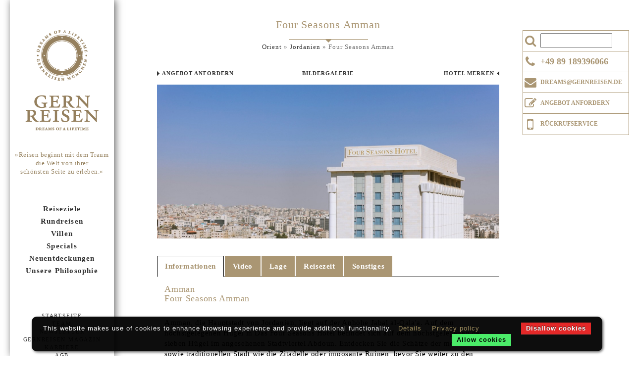

--- FILE ---
content_type: text/html; charset="utf-8"
request_url: https://www.gernreisen.de/luxusreisen/fourseasonsamman
body_size: 10760
content:
<!doctype html>
<html lang="de-DE">
<head>
    <meta http-equiv="X-UA-Compatible" content="IE=edge,chrome=1">
    <meta name="viewport" content="width=device-width, initial-scale=1.0, user-scalable=no">
    <meta http-equiv="pragma" content="no-cache"/>
    <base href="https://www.gernreisen.de/"><!--[if lte IE 6]></base><![endif]-->
    <title>Luxushotel Four Seasons Amman bei GERNREISEN buchen</title>
    <meta name="generator" content="SilverStripe - http://silverstripe.org" />
<meta http-equiv="Content-type" content="text/html; charset=utf-8" />
<meta name="keywords" content="Luxushotel Amman, Luxushotel Jordanien, Amman, Jordanien, Luxusreise Jordanien, Four Seasons, Four Seasons Amman" />
<meta name="description" content="Das Luxushotel Four Seasons Amman bei GERNREISEN buchen. Ihrem Spezialisten für Luxusreisen nach Jordanien." />

    <link rel="shortcut icon" type="image/x-icon" href="/themes/gernreisen/favicon.ico">
    <link rel="canonical" href="https://www.gernreisen.de/luxusreisen/fourseasonsamman"/>
    <!--[if lt IE 9]>
    <script src="//html5shiv.googlecode.com/svn/trunk/html5.js"></script>
    <![endif]-->
    <script type="text/javascript" src="https://cdn.jsdelivr.net/npm/cookie-bar/cookiebar-latest.min.js?theme=flying&tracking=1&thirdparty=1&always=1&noGeoIp=1&showNoConsent=1&showPolicyLink=1&remember=30&privacyPage=https%3A%2F%2Fwww.gernreisen.de%2FDatenschutz"></script>
    
        <script type="text/javascript">
            var gaProperty = 'UA-27563606-1';
            var disableStr = 'ga-disable-' + gaProperty;
            if (document.cookie.indexOf(disableStr + '=true') > -1) {
                window[disableStr] = true;
            }
            function gaOptout() {
                document.cookie = disableStr + '=true; expires=Thu, 31 Dec 2099 23:59:59 UTC; path=/';
                window[disableStr] = true;
                alert('Google Analytics deaktiviert');
            }
        </script>

    	
        <script>
            var _gaq = _gaq || [];
            _gaq.push(['_setAccount', 'UA-27563606-1']);
            _gaq.push(['_setSiteSpeedSampleRate', 100]);
            _gaq.push(['_gat._anonymizeIp']);
            _gaq.push(['_addOrganic', 'suche.t-online.de', 'q']);
            _gaq.push(['_addOrganic', 'suche.aolsvc.de', 'query']);
            _gaq.push(['_addOrganic', 'suche.web.de', 'su']);
            _gaq.push(['_addOrganic', 'suche.gmx.net', 'su']);
            _gaq.push(['_addOrganic', 'search.1und1.de', 'su']);
            _gaq.push(['_addOrganic', 'suche.freenet.de', 'query']);
            _gaq.push(['_trackPageview']);

            (function () {
                var ga = document.createElement('script');
                ga.type = 'text/javascript';
                ga.async = true;
                ga.src = ('https:' == document.location.protocol ? 'https://ssl' : 'http://www') + '.google-analytics.com/ga.js';
                var s = document.getElementsByTagName('script')[0];
                s.parentNode.insertBefore(ga, s);
            })();
        </script>
            
             <script>
                 !function(f,b,e,v,n,t,s){if(f.fbq)return;n=f.fbq=function(){n.callMethod?
                 n.callMethod.apply(n,arguments):n.queue.push(arguments)};if(!f._fbq)f._fbq=n;
                 n.push=n;n.loaded=!0;n.version='2.0';n.queue=[];t=b.createElement(e);t.async=!0;
                 t.src=v;s=b.getElementsByTagName(e)[0];s.parentNode.insertBefore(t,s)}(window,
                 document,'script','https://connect.facebook.net/en_US/fbevents.js');
                 fbq('init', '1443465802399491'); // Insert your pixel ID here.
                 fbq('track', 'PageView');
             </script>
             <noscript><img height="1" width="1" style="display:none" src="https://www.facebook.com/tr?id=1443465802399491&ev=PageView&noscript=1" /></noscript>
            
	
    
<link rel="stylesheet" type="text/css" href="https://code.jquery.com/ui/1.12.1/themes/base/jquery-ui.css" />
<link rel="stylesheet" type="text/css" href="https://maxcdn.bootstrapcdn.com/font-awesome/4.6.3/css/font-awesome.min.css" />
<link rel="stylesheet" type="text/css" href="https://maxcdn.bootstrapcdn.com/bootstrap/3.3.7/css/bootstrap.min.css" />
<link rel="stylesheet" type="text/css" href="https://www.gernreisen.de/assets/_combinedfiles/mysite_1.7.8.min.css" />
</head>

<body class="Destination">
    
<nav class="navbar navbar-default navbar-fixed-top visible-xs-block">
	<div class="container">
		<div class="row top">
			<a class="logo" href="/">
				<img src="/assets/_combinedfiles/images/logo-mobile.png">
			</a>
		</div>
		<div class="row sub gold-bg">
			<div class="navbar-header">
				<button aria-controls="navbar" aria-expanded="false" data-target="#navbar" data-toggle="collapse" class="navbar-toggle collapsed" type="button">
					<span class="sr-only">Toggle navigation</span>
					<span class="icon-bar"></span>
					<span class="icon-bar"></span>
					<span class="icon-bar"></span>
				</button>
				<a href="/luxusreisen/zanzibar-white-sand-luxury-villas-and-spa#" title="Suche" class="search" aria-controls="searchbar" aria-expanded="false" data-target="#searchbar" data-toggle="collapse">
					<img class="img-responsive" src="/assets/_combinedfiles/images/search.png" />
				</a>
				<a href="tel:+4989189396055" title="Direkt anrufen" class="navbar-brand"><i class="fa fa-phone"></i><span>+49 89 189396055</span></a>

			</div>
			<div class="navbar-collapse collapse" id="searchbar" aria-expanded="false" style="height: 1px;">
				<form  id="SearchForm_SearchForm" action="/suchergebnis/SearchForm" method="get" enctype="application/x-www-form-urlencoded">
   <div id="Search" class="field text  nolabel"><div class="middleColumn"><input type="text" class="text nolabel" id="SearchForm_SearchForm_Search" name="Search" value="" /></div></div>
   <input class="action  nolabel" id="SearchForm_SearchForm_action_results" type="submit" name="action_results" value="" />
</form>

			</div>
			<div class="navbar-collapse collapse" id="navbar" aria-expanded="false" style="height: 1px;">
				
<ul class="level-1 nav navbar-nav">
    
    <li class="dropdown">
        
        <a data-toggle="dropdown" title="Reiseziele" class="link" href="/suchergebnis/searchform?action_results&search&start=455#" aria-expanded="false">Reiseziele <b class="caret"></b></a>
        
        <ul class="level-2 dropdown-menu">
        
            <li class="dropdown-sub">
                
                
                <a data-hover="dropdown" href="/luxusreisen/europa" title="Mit Gernreisen nach Europa" class="link">Europa</a>
                <ul class="level-3 dropdown-menu">
                    
                    <li><a href="/luxusreisen/daenemark" title="Mit Gernreisen nach Dänemark" class="link">Dänemark</a></li>
                    
                    <li><a href="/luxusreisen/deutschland" title="Mit Gernreisen nach Deutschland" class="link">Deutschland</a></li>
                    
                    <li><a href="/luxusreisen/england" title="Mit Gernreisen nach England" class="link">England</a></li>
                    
                    <li><a href="/luxusreisen/frankreich" title="Mit Gernreisen nach Frankreich" class="link">Frankreich</a></li>
                    
                    <li><a href="/luxusreisen/griechenland" title="Mit Gernreisen nach Griechenland" class="link">Griechenland</a></li>
                    
                    <li><a href="/luxusreisen/italien" title="Mit Gernreisen nach Italien" class="link">Italien</a></li>
                    
                    <li><a href="/luxusreisen/irland" title="Mit Gernreisen nach Irland" class="link">Irland</a></li>
                    
                    <li><a href="/luxusreisen/kroatien" title="Mit Gernreisen nach Kroatien" class="link">Kroatien</a></li>
                    
                    <li><a href="/luxusreisen/montenegro" title="Mit Gernreisen nach Montenegro" class="link">Montenegro</a></li>
                    
                    <li><a href="/luxusreisen/niederlande" title="Mit Gernreisen nach Niederlande" class="link">Niederlande</a></li>
                    
                    <li><a href="/luxusreisen/oesterreich" title="Mit Gernreisen nach Österreich" class="link">Österreich</a></li>
                    
                    <li><a href="/luxusreisen/portugal" title="Mit Gernreisen nach Portugal" class="link">Portugal</a></li>
                    
                    <li><a href="/luxusreisen/russland" title="Mit Gernreisen nach Russland" class="link">Russland</a></li>
                    
                    <li><a href="/luxusreisen/schottland" title="Mit Gernreisen nach Schottland" class="link">Schottland</a></li>
                    
                    <li><a href="/luxusreisen/schweden" title="Mit Gernreisen nach Schweden " class="link">Schweden </a></li>
                    
                    <li><a href="/luxusreisen/schweiz" title="Mit Gernreisen nach Schweiz" class="link">Schweiz</a></li>
                    
                    <li><a href="/luxusreisen/spanien" title="Mit Gernreisen nach Spanien" class="link">Spanien</a></li>
                    
                    <li><a href="/luxusreisen/tschechien" title="Mit Gernreisen nach Tschechien" class="link">Tschechien</a></li>
                    
                    <li><a href="/luxusreisen/tuerkei" title="Mit Gernreisen nach Türkei" class="link">Türkei</a></li>
                    
                    <li><a href="/luxusreisen/ungarn" title="Mit Gernreisen nach Ungarn" class="link">Ungarn</a></li>
                    
                    <li><a href="/luxusreisen/zypern" title="Mit Gernreisen nach Zypern" class="link">Zypern</a></li>
                    
                </ul>
                
		
            </li>
        
            <li class="dropdown-sub">
                
                
                <a data-hover="dropdown" href="/luxusreisen/afrika" title="Mit Gernreisen nach Afrika" class="link">Afrika</a>
                <ul class="level-3 dropdown-menu">
                    
                    <li><a href="/luxusreisen/botswana" title="Mit Gernreisen nach Botswana" class="link">Botswana</a></li>
                    
                    <li><a href="/luxusreisen/kenia" title="Mit Gernreisen nach Kenia " class="link">Kenia </a></li>
                    
                    <li><a href="/luxusreisen/marokko" title="Mit Gernreisen nach Marokko" class="link">Marokko</a></li>
                    
                    <li><a href="/luxusreisen/mosambik" title="Mit Gernreisen nach Mosambik" class="link">Mosambik</a></li>
                    
                    <li><a href="/luxusreisen/namibia" title="Mit Gernreisen nach Namibia" class="link">Namibia</a></li>
                    
                    <li><a href="/luxusreisen/ruanda" title="Mit Gernreisen nach Ruanda" class="link">Ruanda</a></li>
                    
                    <li><a href="/luxusreisen/sansibar" title="Mit Gernreisen nach Sansibar" class="link">Sansibar</a></li>
                    
                    <li><a href="/luxusreisen/suedafrika" title="Mit Gernreisen nach Südafrika" class="link">Südafrika</a></li>
                    
                    <li><a href="/luxusreisen/tansania" title="Mit Gernreisen nach Tansania" class="link">Tansania</a></li>
                    
                    <li><a href="/luxusreisen/sambia" title="Mit Gernreisen nach Zambia" class="link">Zambia</a></li>
                    
                </ul>
                
		
            </li>
        
            <li class="dropdown-sub">
                
                
                <a data-hover="dropdown" href="/luxusreisen/orient" title="Mit Gernreisen nach Orient" class="link">Orient</a>
                <ul class="level-3 dropdown-menu">
                    
                    <li><a href="/luxusreisen/abu-dhabi" title="Mit Gernreisen nach Abu Dhabi" class="link">Abu Dhabi</a></li>
                    
                    <li><a href="/luxusreisen/ajman" title="Mit Gernreisen nach Ajman" class="link">Ajman</a></li>
                    
                    <li><a href="/luxusreisen/aegypten" title="Mit Gernreisen nach Ägypten" class="link">Ägypten</a></li>
                    
                    <li><a href="/luxusreisen/israel" title="Mit Gernreisen nach Israel" class="link">Israel</a></li>
                    
                    <li><a href="/luxusreisen/jordanien" title="Mit Gernreisen nach Jordanien" class="link">Jordanien</a></li>
                    
                    <li><a href="/luxusreisen/oman" title="Mit Gernreisen nach Oman" class="link">Oman</a></li>
                    
                    <li><a href="/luxusreisen/sharjah" title="Mit Gernreisen nach Sharjah" class="link">Sharjah</a></li>
                    
                </ul>
                
		
            </li>
        
            <li class="dropdown-sub">
                
                
                <a data-hover="dropdown" href="/luxusreisen/indischer-ozean" title="Mit Gernreisen nach Indischer Ozean" class="link">Indischer Ozean</a>
                <ul class="level-3 dropdown-menu">
                    
                    <li><a href="/luxusreisen/malediven" title="Mit Gernreisen nach Malediven" class="link">Malediven</a></li>
                    
                    <li><a href="/luxusreisen/mauritius" title="Mit Gernreisen nach Mauritius" class="link">Mauritius</a></li>
                    
                    <li><a href="/luxusreisen/seychellen" title="Mit Gernreisen nach Seychellen" class="link">Seychellen</a></li>
                    
                </ul>
                
		
            </li>
        
            <li class="dropdown-sub">
                
                
                <a data-hover="dropdown" href="/luxusreisen/indischer-subkontinent" title="Mit Gernreisen nach Indischer Subkontinent" class="link">Indischer Subkontinent</a>
                <ul class="level-3 dropdown-menu">
                    
                    <li><a href="/luxusreisen/bhutan" title="Mit Gernreisen nach Bhutan" class="link">Bhutan</a></li>
                    
                    <li><a href="/luxusreisen/indien" title="Mit Gernreisen nach Indien" class="link">Indien</a></li>
                    
                    <li><a href="/luxusreisen/sri-lanka" title="Mit Gernreisen nach Sri Lanka" class="link">Sri Lanka</a></li>
                    
                </ul>
                
		
            </li>
        
            <li class="dropdown-sub">
                
                
                <a data-hover="dropdown" href="/luxusreisen/asien" title="Mit Gernreisen nach Asien" class="link">Asien</a>
                <ul class="level-3 dropdown-menu">
                    
                    <li><a href="/luxusreisen/borneo" title="Mit Gernreisen nach Borneo" class="link">Borneo</a></li>
                    
                    <li><a href="/luxusreisen/vietnam" title="Mit Gernreisen nach Vietnam" class="link">Vietnam</a></li>
                    
                    <li><a href="/luxusreisen/china" title="Mit Gernreisen nach China" class="link">China</a></li>
                    
                    <li><a href="/luxusreisen/indonesien" title="Mit Gernreisen nach Indonesien" class="link">Indonesien</a></li>
                    
                    <li><a href="/luxusreisen/japan" title="Mit Gernreisen nach Japan " class="link">Japan </a></li>
                    
                    <li><a href="/luxusreisen/kambodscha" title="Mit Gernreisen nach Kambodscha" class="link">Kambodscha</a></li>
                    
                    <li><a href="/luxusreisen/laos" title="Mit Gernreisen nach Laos" class="link">Laos</a></li>
                    
                    <li><a href="/luxusreisen/malaysia" title="Mit Gernreisen nach Malaysia" class="link">Malaysia</a></li>
                    
                    <li><a href="/luxusreisen/myanmar" title="Mit Gernreisen nach Myanmar" class="link">Myanmar</a></li>
                    
                    <li><a href="/luxusreisen/philippinen" title="Mit Gernreisen nach Philippinen" class="link">Philippinen</a></li>
                    
                    <li><a href="/luxusreisen/singapur" title="Mit Gernreisen nach Singapur" class="link">Singapur</a></li>
                    
                    <li><a href="/luxusreisen/thailand" title="Mit Gernreisen nach Thailand" class="link">Thailand</a></li>
                    
                </ul>
                
		
            </li>
        
            <li class="dropdown-sub">
                
                
                <a data-hover="dropdown" href="/luxusreisen/amerika" title="Mit Gernreisen nach Nordamerika" class="link">Nordamerika</a>
                <ul class="level-3 dropdown-menu">
                    
                    <li><a href="/luxusreisen/hawaii" title="Mit Gernreisen nach Hawaii" class="link">Hawaii</a></li>
                    
                    <li><a href="/luxusreisen/kanada" title="Mit Gernreisen nach Kanada" class="link">Kanada</a></li>
                    
                    <li><a href="/luxusreisen/usa-der-osten" title="Mit Gernreisen nach USA - Der Osten " class="link">USA - Der Osten </a></li>
                    
                    <li><a href="/luxusreisen/usa-der-westen" title="Mit Gernreisen nach USA - Der Westen " class="link">USA - Der Westen </a></li>
                    
                </ul>
                
		
            </li>
        
            <li class="dropdown-sub">
                
                
                <a data-hover="dropdown" href="/luxusreisen/lateinamerika" title="Mit Gernreisen nach Lateinamerika" class="link">Lateinamerika</a>
                <ul class="level-3 dropdown-menu">
                    
                    <li><a href="/luxusreisen/argentinien" title="Mit Gernreisen nach Argentinien" class="link">Argentinien</a></li>
                    
                    <li><a href="/luxusreisen/brasilien" title="Mit Gernreisen nach Brasilien" class="link">Brasilien</a></li>
                    
                    <li><a href="/luxusreisen/chile" title="Mit Gernreisen nach Chile" class="link">Chile</a></li>
                    
                    <li><a href="/luxusreisen/costa-rica" title="Mit Gernreisen nach Costa Rica" class="link">Costa Rica</a></li>
                    
                    <li><a href="/luxusreisen/ecuador" title="Mit Gernreisen nach Ecuador" class="link">Ecuador</a></li>
                    
                    <li><a href="/luxusreisen/galapagos-inseln" title="Mit Gernreisen nach Galapagos-Inseln" class="link">Galapagos-Inseln</a></li>
                    
                    <li><a href="/luxusreisen/mexiko" title="Mit Gernreisen nach Mexiko" class="link">Mexiko</a></li>
                    
                    <li><a href="/luxusreisen/peru" title="Mit Gernreisen nach Peru" class="link">Peru</a></li>
                    
                    <li><a href="/luxusreisen/uruguay" title="Mit Gernreisen nach Uruguay" class="link">Uruguay</a></li>
                    
                </ul>
                
		
            </li>
        
            <li class="dropdown-sub">
                
                
                <a data-hover="dropdown" href="/luxusreisen/karibik" title="Mit Gernreisen nach Karibik" class="link">Karibik</a>
                <ul class="level-3 dropdown-menu">
                    
                    <li><a href="/luxusreisen/anguilla" title="Mit Gernreisen nach Anguilla" class="link">Anguilla</a></li>
                    
                    <li><a href="/luxusreisen/antigua" title="Mit Gernreisen nach Antigua" class="link">Antigua</a></li>
                    
                    <li><a href="/luxusreisen/bahamas" title="Mit Gernreisen nach Bahamas" class="link">Bahamas</a></li>
                    
                    <li><a href="/luxusreisen/british-virgin-islands" title="Mit Gernreisen nach British Virgin Islands" class="link">British Virgin Islands</a></li>
                    
                    <li><a href="/luxusreisen/curacao" title="Mit Gernreisen nach Curacao" class="link">Curacao</a></li>
                    
                    <li><a href="/luxusreisen/dominikanische-republik" title="Mit Gernreisen nach Dominikanische Republik " class="link">Dominikanische Republik </a></li>
                    
                    <li><a href="/luxusreisen/kuba" title="Mit Gernreisen nach Kuba" class="link">Kuba </a></li>
                    
                    <li><a href="/luxusreisen/jamaika" title="Mit Gernreisen nach Jamaika" class="link">Jamaika</a></li>
                    
                    <li><a href="/luxusreisen/st-barthelemy" title="Mit Gernreisen nach St. Barthélemy " class="link">St. Barthélemy </a></li>
                    
                    <li><a href="/luxusreisen/st-lucia" title="Mit Gernreisen nach St. Lucia" class="link">St. Lucia</a></li>
                    
                    <li><a href="/luxusreisen/turks-and-caicos" title="Mit Gernreisen nach Turks and Caicos" class="link">Turks and Caicos</a></li>
                    
                </ul>
                
		
            </li>
        
            <li class="dropdown-sub">
                
                
                <a data-hover="dropdown" href="/luxusreisen/ozeanien" title="Mit Gernreisen nach Australien / Ozeanien" class="link">Australien / Ozeanien</a>
                <ul class="level-3 dropdown-menu">
                    
                    <li><a href="/luxusreisen/australien" title="Mit Gernreisen nach Australien" class="link">Australien</a></li>
                    
                    <li><a href="/luxusreisen/neuseeland" title="Mit Gernreisen nach Neuseeland " class="link">Neuseeland </a></li>
                    
                    <li><a href="/luxusreisen/suedsee" title="Mit Gernreisen nach Südsee" class="link">Südsee</a></li>
                    
                </ul>
                
		
            </li>
        
            <li class="divider"></li>
        </ul>
        
        
    </li>
    
    <li class="dropdown">
        
        <a data-toggle="dropdown" title="Rundreisen" class="link" href="/suchergebnis/searchform?action_results&search&start=455#" aria-expanded="false">Rundreisen <b class="caret"></b></a>
        
        <ul class="level-2 dropdown-menu">
        
            <li class="dropdown-sub">
                
		<a href="/rundreisen/asien-rundreise" title="Mit Gernreisen nach Asien" class="link">Asien</a>
                
            </li>
        
            <li class="dropdown-sub">
                
		<a href="/rundreisen/indischer-subkontinent-2" title="Mit Gernreisen nach Indischer Subkontinent" class="link">Indischer Subkontinent</a>
                
            </li>
        
            <li class="dropdown-sub">
                
		<a href="/rundreisen/orient-rundreise" title="Mit Gernreisen nach Orient" class="link">Orient</a>
                
            </li>
        
            <li class="dropdown-sub">
                
		<a href="/rundreisen/afrika-rundreise" title="Mit Gernreisen nach Afrika" class="link">Afrika</a>
                
            </li>
        
            <li class="dropdown-sub">
                
		<a href="/rundreisen/lateinamerika-rundreise" title="Mit Gernreisen nach Lateinamerika" class="link">Lateinamerika</a>
                
            </li>
        
            <li class="dropdown-sub">
                
		<a href="/rundreisen/nordamerika" title="Mit Gernreisen nach Nordamerika" class="link">Nordamerika</a>
                
            </li>
        
            <li class="dropdown-sub">
                
		<a href="/rundreisen/europa-3" title="Mit Gernreisen nach Europa" class="link">Europa</a>
                
            </li>
        
            <li class="dropdown-sub">
                
		<a href="/rundreisen/ozeanien-2" title="Mit Gernreisen nach Ozeanien" class="link">Ozeanien</a>
                
            </li>
        
            <li class="dropdown-sub">
                
		<a href="/rundreisen/antarktika" title="Mit Gernreisen nach Antarktika" class="link">Antarktika</a>
                
            </li>
        
            <li class="divider"></li>
        </ul>
        
        
    </li>
    
    <li class="dropdown">
        
        <a data-toggle="dropdown" title="Villen" class="link" href="/suchergebnis/searchform?action_results&search&start=455#" aria-expanded="false">Villen <b class="caret"></b></a>
        
        <ul class="level-2 dropdown-menu">
        
            <li class="dropdown-sub">
                
                
                <a data-hover="dropdown" href="/luxusreisen/villen-europa" title="Mit Gernreisen nach Europa" class="link">Europa</a>
                <ul class="level-3 dropdown-menu">
                    
                    <li><a href="/luxusreisen/villen-frankreich" title="Mit Gernreisen nach Frankreich" class="link">Frankreich</a></li>
                    
                    <li><a href="/luxusreisen/spanien-2" title="Mit Gernreisen nach Spanien" class="link">Spanien</a></li>
                    
                    <li><a href="/luxusreisen/kroatien-2" title="Mit Gernreisen nach Kroatien" class="link">Kroatien</a></li>
                    
                    <li><a href="/luxusreisen/griechenland-2" title="Mit Gernreisen nach Griechenland" class="link">Griechenland</a></li>
                    
                </ul>
                
		
            </li>
        
            <li class="divider"></li>
        </ul>
        
        
    </li>
    
    <li class="dropdown">
        <a href="/#specials" title="Gernreisen Specials" class="link">Specials</a>
    </li>
    <li class="dropdown">
        <a href="/#neuentdeckungen" title="Gernreisen Neuentdeckungen" class="link">Neuentdeckungen</a>
    </li>
    <li class="dropdown">
        <a href="/#philosophie" title="Gernreisen Philosophie" class="link">Unsere Philosophie</a>
    </li>
</ul>

				<ul class="level-1 nav navbar-nav">
					
					<li><a href="/" title="Individuelle Luxusreisen mit Gernreisen" class="link">Startseite</a></li>
					
					<li><a href="/team" title="Team" class="link">Team</a></li>
					
					<li><a href="/news-letter" title="Newsletter" class="link">Newsletter</a></li>
					
					<li><a href="/gernreisen-magazin" title="GERNREISEN Magazin" class="link">GERNREISEN Magazin </a></li>
					
					<li><a href="/karriere" title="Karriere" class="link">Karriere</a></li>
					
					<li><a href="/agb" title="AGB" class="link">AGB</a></li>
					
					<li><a href="/Datenschutz" title="Datenschutz" class="link">Datenschutz</a></li>
					
					<li><a href="/impressum" title="Impressum" class="link">Impressum</a></li>
					
					<li><a href="/Kontakt" title="Kontakt" class="link">Kontakt</a></li>
					
				</ul>
			</div>
		</div>
	</div>
</nav>

    <div id="sidebar" class="hidden-xs">
    <div class="top">
    	<a href="/" class="logo" title="»Reisen beginnt mit dem Traum die Welt von ihrer schönsten Seite zu erleben"></a>
    	<div id="claim" class="gold">
	      »Reisen beginnt mit dem Traum<br>
	      die Welt von ihrer<br>
	      schönsten Seite zu erleben.«
	   	</div>
	   	<nav role="navigation" class="clearfix" id="nav">
		   
<ul class="level-1 nav navbar-nav">
    
    <li class="dropdown">
        
        <a data-toggle="dropdown" title="Reiseziele" class="link" href="/suchergebnis/searchform?action_results&search&start=455#" aria-expanded="false">Reiseziele <b class="caret"></b></a>
        
        <ul class="level-2 dropdown-menu">
        
            <li class="dropdown-sub">
                
                
                <a data-hover="dropdown" href="/luxusreisen/europa" title="Mit Gernreisen nach Europa" class="link">Europa</a>
                <ul class="level-3 dropdown-menu">
                    
                    <li><a href="/luxusreisen/daenemark" title="Mit Gernreisen nach Dänemark" class="link">Dänemark</a></li>
                    
                    <li><a href="/luxusreisen/deutschland" title="Mit Gernreisen nach Deutschland" class="link">Deutschland</a></li>
                    
                    <li><a href="/luxusreisen/england" title="Mit Gernreisen nach England" class="link">England</a></li>
                    
                    <li><a href="/luxusreisen/frankreich" title="Mit Gernreisen nach Frankreich" class="link">Frankreich</a></li>
                    
                    <li><a href="/luxusreisen/griechenland" title="Mit Gernreisen nach Griechenland" class="link">Griechenland</a></li>
                    
                    <li><a href="/luxusreisen/italien" title="Mit Gernreisen nach Italien" class="link">Italien</a></li>
                    
                    <li><a href="/luxusreisen/irland" title="Mit Gernreisen nach Irland" class="link">Irland</a></li>
                    
                    <li><a href="/luxusreisen/kroatien" title="Mit Gernreisen nach Kroatien" class="link">Kroatien</a></li>
                    
                    <li><a href="/luxusreisen/montenegro" title="Mit Gernreisen nach Montenegro" class="link">Montenegro</a></li>
                    
                    <li><a href="/luxusreisen/niederlande" title="Mit Gernreisen nach Niederlande" class="link">Niederlande</a></li>
                    
                    <li><a href="/luxusreisen/oesterreich" title="Mit Gernreisen nach Österreich" class="link">Österreich</a></li>
                    
                    <li><a href="/luxusreisen/portugal" title="Mit Gernreisen nach Portugal" class="link">Portugal</a></li>
                    
                    <li><a href="/luxusreisen/russland" title="Mit Gernreisen nach Russland" class="link">Russland</a></li>
                    
                    <li><a href="/luxusreisen/schottland" title="Mit Gernreisen nach Schottland" class="link">Schottland</a></li>
                    
                    <li><a href="/luxusreisen/schweden" title="Mit Gernreisen nach Schweden " class="link">Schweden </a></li>
                    
                    <li><a href="/luxusreisen/schweiz" title="Mit Gernreisen nach Schweiz" class="link">Schweiz</a></li>
                    
                    <li><a href="/luxusreisen/spanien" title="Mit Gernreisen nach Spanien" class="link">Spanien</a></li>
                    
                    <li><a href="/luxusreisen/tschechien" title="Mit Gernreisen nach Tschechien" class="link">Tschechien</a></li>
                    
                    <li><a href="/luxusreisen/tuerkei" title="Mit Gernreisen nach Türkei" class="link">Türkei</a></li>
                    
                    <li><a href="/luxusreisen/ungarn" title="Mit Gernreisen nach Ungarn" class="link">Ungarn</a></li>
                    
                    <li><a href="/luxusreisen/zypern" title="Mit Gernreisen nach Zypern" class="link">Zypern</a></li>
                    
                </ul>
                
		
            </li>
        
            <li class="dropdown-sub">
                
                
                <a data-hover="dropdown" href="/luxusreisen/afrika" title="Mit Gernreisen nach Afrika" class="link">Afrika</a>
                <ul class="level-3 dropdown-menu">
                    
                    <li><a href="/luxusreisen/botswana" title="Mit Gernreisen nach Botswana" class="link">Botswana</a></li>
                    
                    <li><a href="/luxusreisen/kenia" title="Mit Gernreisen nach Kenia " class="link">Kenia </a></li>
                    
                    <li><a href="/luxusreisen/marokko" title="Mit Gernreisen nach Marokko" class="link">Marokko</a></li>
                    
                    <li><a href="/luxusreisen/mosambik" title="Mit Gernreisen nach Mosambik" class="link">Mosambik</a></li>
                    
                    <li><a href="/luxusreisen/namibia" title="Mit Gernreisen nach Namibia" class="link">Namibia</a></li>
                    
                    <li><a href="/luxusreisen/ruanda" title="Mit Gernreisen nach Ruanda" class="link">Ruanda</a></li>
                    
                    <li><a href="/luxusreisen/sansibar" title="Mit Gernreisen nach Sansibar" class="link">Sansibar</a></li>
                    
                    <li><a href="/luxusreisen/suedafrika" title="Mit Gernreisen nach Südafrika" class="link">Südafrika</a></li>
                    
                    <li><a href="/luxusreisen/tansania" title="Mit Gernreisen nach Tansania" class="link">Tansania</a></li>
                    
                    <li><a href="/luxusreisen/sambia" title="Mit Gernreisen nach Zambia" class="link">Zambia</a></li>
                    
                </ul>
                
		
            </li>
        
            <li class="dropdown-sub">
                
                
                <a data-hover="dropdown" href="/luxusreisen/orient" title="Mit Gernreisen nach Orient" class="link">Orient</a>
                <ul class="level-3 dropdown-menu">
                    
                    <li><a href="/luxusreisen/abu-dhabi" title="Mit Gernreisen nach Abu Dhabi" class="link">Abu Dhabi</a></li>
                    
                    <li><a href="/luxusreisen/ajman" title="Mit Gernreisen nach Ajman" class="link">Ajman</a></li>
                    
                    <li><a href="/luxusreisen/aegypten" title="Mit Gernreisen nach Ägypten" class="link">Ägypten</a></li>
                    
                    <li><a href="/luxusreisen/israel" title="Mit Gernreisen nach Israel" class="link">Israel</a></li>
                    
                    <li><a href="/luxusreisen/jordanien" title="Mit Gernreisen nach Jordanien" class="link">Jordanien</a></li>
                    
                    <li><a href="/luxusreisen/oman" title="Mit Gernreisen nach Oman" class="link">Oman</a></li>
                    
                    <li><a href="/luxusreisen/sharjah" title="Mit Gernreisen nach Sharjah" class="link">Sharjah</a></li>
                    
                </ul>
                
		
            </li>
        
            <li class="dropdown-sub">
                
                
                <a data-hover="dropdown" href="/luxusreisen/indischer-ozean" title="Mit Gernreisen nach Indischer Ozean" class="link">Indischer Ozean</a>
                <ul class="level-3 dropdown-menu">
                    
                    <li><a href="/luxusreisen/malediven" title="Mit Gernreisen nach Malediven" class="link">Malediven</a></li>
                    
                    <li><a href="/luxusreisen/mauritius" title="Mit Gernreisen nach Mauritius" class="link">Mauritius</a></li>
                    
                    <li><a href="/luxusreisen/seychellen" title="Mit Gernreisen nach Seychellen" class="link">Seychellen</a></li>
                    
                </ul>
                
		
            </li>
        
            <li class="dropdown-sub">
                
                
                <a data-hover="dropdown" href="/luxusreisen/indischer-subkontinent" title="Mit Gernreisen nach Indischer Subkontinent" class="link">Indischer Subkontinent</a>
                <ul class="level-3 dropdown-menu">
                    
                    <li><a href="/luxusreisen/bhutan" title="Mit Gernreisen nach Bhutan" class="link">Bhutan</a></li>
                    
                    <li><a href="/luxusreisen/indien" title="Mit Gernreisen nach Indien" class="link">Indien</a></li>
                    
                    <li><a href="/luxusreisen/sri-lanka" title="Mit Gernreisen nach Sri Lanka" class="link">Sri Lanka</a></li>
                    
                </ul>
                
		
            </li>
        
            <li class="dropdown-sub">
                
                
                <a data-hover="dropdown" href="/luxusreisen/asien" title="Mit Gernreisen nach Asien" class="link">Asien</a>
                <ul class="level-3 dropdown-menu">
                    
                    <li><a href="/luxusreisen/borneo" title="Mit Gernreisen nach Borneo" class="link">Borneo</a></li>
                    
                    <li><a href="/luxusreisen/vietnam" title="Mit Gernreisen nach Vietnam" class="link">Vietnam</a></li>
                    
                    <li><a href="/luxusreisen/china" title="Mit Gernreisen nach China" class="link">China</a></li>
                    
                    <li><a href="/luxusreisen/indonesien" title="Mit Gernreisen nach Indonesien" class="link">Indonesien</a></li>
                    
                    <li><a href="/luxusreisen/japan" title="Mit Gernreisen nach Japan " class="link">Japan </a></li>
                    
                    <li><a href="/luxusreisen/kambodscha" title="Mit Gernreisen nach Kambodscha" class="link">Kambodscha</a></li>
                    
                    <li><a href="/luxusreisen/laos" title="Mit Gernreisen nach Laos" class="link">Laos</a></li>
                    
                    <li><a href="/luxusreisen/malaysia" title="Mit Gernreisen nach Malaysia" class="link">Malaysia</a></li>
                    
                    <li><a href="/luxusreisen/myanmar" title="Mit Gernreisen nach Myanmar" class="link">Myanmar</a></li>
                    
                    <li><a href="/luxusreisen/philippinen" title="Mit Gernreisen nach Philippinen" class="link">Philippinen</a></li>
                    
                    <li><a href="/luxusreisen/singapur" title="Mit Gernreisen nach Singapur" class="link">Singapur</a></li>
                    
                    <li><a href="/luxusreisen/thailand" title="Mit Gernreisen nach Thailand" class="link">Thailand</a></li>
                    
                </ul>
                
		
            </li>
        
            <li class="dropdown-sub">
                
                
                <a data-hover="dropdown" href="/luxusreisen/amerika" title="Mit Gernreisen nach Nordamerika" class="link">Nordamerika</a>
                <ul class="level-3 dropdown-menu">
                    
                    <li><a href="/luxusreisen/hawaii" title="Mit Gernreisen nach Hawaii" class="link">Hawaii</a></li>
                    
                    <li><a href="/luxusreisen/kanada" title="Mit Gernreisen nach Kanada" class="link">Kanada</a></li>
                    
                    <li><a href="/luxusreisen/usa-der-osten" title="Mit Gernreisen nach USA - Der Osten " class="link">USA - Der Osten </a></li>
                    
                    <li><a href="/luxusreisen/usa-der-westen" title="Mit Gernreisen nach USA - Der Westen " class="link">USA - Der Westen </a></li>
                    
                </ul>
                
		
            </li>
        
            <li class="dropdown-sub">
                
                
                <a data-hover="dropdown" href="/luxusreisen/lateinamerika" title="Mit Gernreisen nach Lateinamerika" class="link">Lateinamerika</a>
                <ul class="level-3 dropdown-menu">
                    
                    <li><a href="/luxusreisen/argentinien" title="Mit Gernreisen nach Argentinien" class="link">Argentinien</a></li>
                    
                    <li><a href="/luxusreisen/brasilien" title="Mit Gernreisen nach Brasilien" class="link">Brasilien</a></li>
                    
                    <li><a href="/luxusreisen/chile" title="Mit Gernreisen nach Chile" class="link">Chile</a></li>
                    
                    <li><a href="/luxusreisen/costa-rica" title="Mit Gernreisen nach Costa Rica" class="link">Costa Rica</a></li>
                    
                    <li><a href="/luxusreisen/ecuador" title="Mit Gernreisen nach Ecuador" class="link">Ecuador</a></li>
                    
                    <li><a href="/luxusreisen/galapagos-inseln" title="Mit Gernreisen nach Galapagos-Inseln" class="link">Galapagos-Inseln</a></li>
                    
                    <li><a href="/luxusreisen/mexiko" title="Mit Gernreisen nach Mexiko" class="link">Mexiko</a></li>
                    
                    <li><a href="/luxusreisen/peru" title="Mit Gernreisen nach Peru" class="link">Peru</a></li>
                    
                    <li><a href="/luxusreisen/uruguay" title="Mit Gernreisen nach Uruguay" class="link">Uruguay</a></li>
                    
                </ul>
                
		
            </li>
        
            <li class="dropdown-sub">
                
                
                <a data-hover="dropdown" href="/luxusreisen/karibik" title="Mit Gernreisen nach Karibik" class="link">Karibik</a>
                <ul class="level-3 dropdown-menu">
                    
                    <li><a href="/luxusreisen/anguilla" title="Mit Gernreisen nach Anguilla" class="link">Anguilla</a></li>
                    
                    <li><a href="/luxusreisen/antigua" title="Mit Gernreisen nach Antigua" class="link">Antigua</a></li>
                    
                    <li><a href="/luxusreisen/bahamas" title="Mit Gernreisen nach Bahamas" class="link">Bahamas</a></li>
                    
                    <li><a href="/luxusreisen/british-virgin-islands" title="Mit Gernreisen nach British Virgin Islands" class="link">British Virgin Islands</a></li>
                    
                    <li><a href="/luxusreisen/curacao" title="Mit Gernreisen nach Curacao" class="link">Curacao</a></li>
                    
                    <li><a href="/luxusreisen/dominikanische-republik" title="Mit Gernreisen nach Dominikanische Republik " class="link">Dominikanische Republik </a></li>
                    
                    <li><a href="/luxusreisen/kuba" title="Mit Gernreisen nach Kuba" class="link">Kuba </a></li>
                    
                    <li><a href="/luxusreisen/jamaika" title="Mit Gernreisen nach Jamaika" class="link">Jamaika</a></li>
                    
                    <li><a href="/luxusreisen/st-barthelemy" title="Mit Gernreisen nach St. Barthélemy " class="link">St. Barthélemy </a></li>
                    
                    <li><a href="/luxusreisen/st-lucia" title="Mit Gernreisen nach St. Lucia" class="link">St. Lucia</a></li>
                    
                    <li><a href="/luxusreisen/turks-and-caicos" title="Mit Gernreisen nach Turks and Caicos" class="link">Turks and Caicos</a></li>
                    
                </ul>
                
		
            </li>
        
            <li class="dropdown-sub">
                
                
                <a data-hover="dropdown" href="/luxusreisen/ozeanien" title="Mit Gernreisen nach Australien / Ozeanien" class="link">Australien / Ozeanien</a>
                <ul class="level-3 dropdown-menu">
                    
                    <li><a href="/luxusreisen/australien" title="Mit Gernreisen nach Australien" class="link">Australien</a></li>
                    
                    <li><a href="/luxusreisen/neuseeland" title="Mit Gernreisen nach Neuseeland " class="link">Neuseeland </a></li>
                    
                    <li><a href="/luxusreisen/suedsee" title="Mit Gernreisen nach Südsee" class="link">Südsee</a></li>
                    
                </ul>
                
		
            </li>
        
            <li class="divider"></li>
        </ul>
        
        
    </li>
    
    <li class="dropdown">
        
        <a data-toggle="dropdown" title="Rundreisen" class="link" href="/suchergebnis/searchform?action_results&search&start=455#" aria-expanded="false">Rundreisen <b class="caret"></b></a>
        
        <ul class="level-2 dropdown-menu">
        
            <li class="dropdown-sub">
                
		<a href="/rundreisen/asien-rundreise" title="Mit Gernreisen nach Asien" class="link">Asien</a>
                
            </li>
        
            <li class="dropdown-sub">
                
		<a href="/rundreisen/indischer-subkontinent-2" title="Mit Gernreisen nach Indischer Subkontinent" class="link">Indischer Subkontinent</a>
                
            </li>
        
            <li class="dropdown-sub">
                
		<a href="/rundreisen/orient-rundreise" title="Mit Gernreisen nach Orient" class="link">Orient</a>
                
            </li>
        
            <li class="dropdown-sub">
                
		<a href="/rundreisen/afrika-rundreise" title="Mit Gernreisen nach Afrika" class="link">Afrika</a>
                
            </li>
        
            <li class="dropdown-sub">
                
		<a href="/rundreisen/lateinamerika-rundreise" title="Mit Gernreisen nach Lateinamerika" class="link">Lateinamerika</a>
                
            </li>
        
            <li class="dropdown-sub">
                
		<a href="/rundreisen/nordamerika" title="Mit Gernreisen nach Nordamerika" class="link">Nordamerika</a>
                
            </li>
        
            <li class="dropdown-sub">
                
		<a href="/rundreisen/europa-3" title="Mit Gernreisen nach Europa" class="link">Europa</a>
                
            </li>
        
            <li class="dropdown-sub">
                
		<a href="/rundreisen/ozeanien-2" title="Mit Gernreisen nach Ozeanien" class="link">Ozeanien</a>
                
            </li>
        
            <li class="dropdown-sub">
                
		<a href="/rundreisen/antarktika" title="Mit Gernreisen nach Antarktika" class="link">Antarktika</a>
                
            </li>
        
            <li class="divider"></li>
        </ul>
        
        
    </li>
    
    <li class="dropdown">
        
        <a data-toggle="dropdown" title="Villen" class="link" href="/suchergebnis/searchform?action_results&search&start=455#" aria-expanded="false">Villen <b class="caret"></b></a>
        
        <ul class="level-2 dropdown-menu">
        
            <li class="dropdown-sub">
                
                
                <a data-hover="dropdown" href="/luxusreisen/villen-europa" title="Mit Gernreisen nach Europa" class="link">Europa</a>
                <ul class="level-3 dropdown-menu">
                    
                    <li><a href="/luxusreisen/villen-frankreich" title="Mit Gernreisen nach Frankreich" class="link">Frankreich</a></li>
                    
                    <li><a href="/luxusreisen/spanien-2" title="Mit Gernreisen nach Spanien" class="link">Spanien</a></li>
                    
                    <li><a href="/luxusreisen/kroatien-2" title="Mit Gernreisen nach Kroatien" class="link">Kroatien</a></li>
                    
                    <li><a href="/luxusreisen/griechenland-2" title="Mit Gernreisen nach Griechenland" class="link">Griechenland</a></li>
                    
                </ul>
                
		
            </li>
        
            <li class="divider"></li>
        </ul>
        
        
    </li>
    
    <li class="dropdown">
        <a href="/#specials" title="Gernreisen Specials" class="link">Specials</a>
    </li>
    <li class="dropdown">
        <a href="/#neuentdeckungen" title="Gernreisen Neuentdeckungen" class="link">Neuentdeckungen</a>
    </li>
    <li class="dropdown">
        <a href="/#philosophie" title="Gernreisen Philosophie" class="link">Unsere Philosophie</a>
    </li>
</ul>

		</nav>
  	</div>

  	<nav role="navigation" class="clearfix" id="footernav">
		<ul>
			
			<li><a href="/" title="Individuelle Luxusreisen mit Gernreisen" class="link">Startseite</a></li>
			
			<li><a href="/team" title="Team" class="link">Team</a></li>
			
			<li><a href="/news-letter" title="Newsletter" class="link">Newsletter</a></li>
			
			<li><a href="/gernreisen-magazin" title="GERNREISEN Magazin" class="link">GERNREISEN Magazin </a></li>
			
			<li><a href="/karriere" title="Karriere" class="link">Karriere</a></li>
			
			<li><a href="/agb" title="AGB" class="link">AGB</a></li>
			
			<li><a href="/Datenschutz" title="Datenschutz" class="link">Datenschutz</a></li>
			
			<li><a href="/impressum" title="Impressum" class="link">Impressum</a></li>
			
			<li><a href="/Kontakt" title="Kontakt" class="link">Kontakt</a></li>
			
		</ul>
	</nav>
</div>

    
<nav role="navigation" class="clearfix hidden-xs" id="topnav">
    <ul>
      <li>
            <a class="opener" href="/luxusreisen/fourseasonsamman#">
                  <i class="fa fa-search"></i>
            </a>
            <form  id="SearchForm_SearchForm" action="/suchergebnis/SearchForm" method="get" enctype="application/x-www-form-urlencoded">
   <div id="Search" class="field text  nolabel"><div class="middleColumn"><input type="text" class="text nolabel" id="SearchForm_SearchForm_Search" name="Search" value="" /></div></div>
   <input class="action  nolabel" id="SearchForm_SearchForm_action_results" type="submit" name="action_results" value="" />
</form>

      </li>
      <li class="link">
            <a class="opener" href="/luxusreisen/fourseasonsamman#">
                  <i class="fa fa-phone"></i>
            </a>
            <a href="/luxusreisen/fourseasonsamman#" class="url" title="Rufen Sie uns einfach an." style="font-size:18px">+49 89 189396066</a>
      </li>
      <li class="link">
            <a class="opener" href="/luxusreisen/fourseasonsamman#">
                  <i class="fa fa-envelope"></i>
            </a>
            <a href="mailto:dreams@gernreisen.de" class="url" title="Email">dreams@gernreisen.de</a>
      </li>
      
      <li class="link">
            <a class="opener" href="/luxusreisen/fourseasonsamman#" title="Angebot anfordern">
                  <i class="fa fa-pencil-square-o"></i>
            </a>
            <a href="angebot-anfordern/addWishlist/1603" class="url" title="Angebot anfordern">Angebot anfordern</a>
      </li>
      <!--
      <li class="link">
            <a class="opener" href="/luxusreisen/fourseasonsamman#" title="Reiseziel merken">
                  <i class="fa fa-book"></i>
            </a>
            <a href="luxusreisen/fourseasonsamman/addWishlist/1603" class="url wishlist-opener" title="Reiseziel merken">Reiseziel merken</a>
      </li>
      -->
      
      <li class="link call-back">
            <a class="opener" href="/luxusreisen/fourseasonsamman#" title="Rückrufservice">
                  <i class="fa fa-mobile"></i>
            </a>
            <a href="rueckrufservice" class="url" title="Rückrufservice">Rückrufservice</a>
      </li>
      <li class="link showwishlist" style="display:none;">
            <a class="opener" href="/luxusreisen/fourseasonsamman#" title="Reiseziel merken">
                  <i class="fa fa-book"></i>
            </a>
            <a href="luxusreisen/fourseasonsamman/getWishlist" class="url wishlist-opener" title="Reiseziel merken">Merkzettel <span id="wishlistcount">()</span></a>
      </li>
   </ul>
   
</nav>
    <div id="wrapper">
        <div class="container">

    <section id="headcrumb" class="typography row">
   <div class="col-lg-12 text-center">
      <h1>Four Seasons Amman</h1>
      <div class="ruler">
         <span></span>
         <img src="/assets/_combinedfiles/images/gr_dreieck-runter-gold.png" alt="GERNREISEN" />
      </div>
      <nav id="breadnav" class="clearfix" role="navigation">
         
         
         <span itemscope itemtype="http://data-vocabulary.org/Breadcrumb">
            <a href="https://www.gernreisen.de/luxusreisen/orient" title="Orient" itemprop="url"><span itemprop="title">Orient</span></a>
            &raquo; 
         </span>
         
         
         
         <span itemscope itemtype="http://data-vocabulary.org/Breadcrumb">
            <a href="https://www.gernreisen.de/luxusreisen/jordanien" title="Jordanien" itemprop="url"><span itemprop="title">Jordanien</span></a>
            &raquo; 
         </span>
         
         
         
         <span itemscope itemtype="http://data-vocabulary.org/Breadcrumb">
            <span itemprop="title" class="lastbread">Four Seasons Amman</span>
         </span>
         
         
      </nav>
   </div>
</section>

    <div class="row">
        <div class="col-lg-10 col-lg-offset-1 col-md-12 col-sm-12 col-xs-12">
        
            
    <nav id="actionnav" class="row" role="navigation">
        <div class="col-lg-4 col-md-4 col-sm-4 col-xs-4 text-sm-left text-xs-center">
            <a href="angebot-anfordern/addWishlist/1603/" class="left">
                <img class="hidden-xs" src="/assets/_combinedfiles/images/gr_pfeil-links-schwarz.png" alt="GERNREISEN"/>
                Angebot anfordern
            </a>
        </div>
        <div class="col-lg-4 col-md-4 col-sm-4 col-xs-4 text-xs-center">
            <a href="/luxusreisen/fourseasonsamman#" class="ss_gallery">Bildergalerie</a>
        </div>
        <div class="col-lg-4 col-md-4 col-sm-4 col-xs-4 text-sm-right text-xs-center">
            <a href="luxusreisen/fourseasonsamman/addWishlist/1603/" class="wishlist-opener right">
                Hotel merken
                <img class="hidden-xs" src="/assets/_combinedfiles/images/gr_pfeil-rechts-schwarz.png" alt="GERNREISEN"/>
            </a>
        </div>
    </nav>


<div id="emotimage">
    

    
        <div class="overlay ss_gallery"><span></span></div>

    <div class="image">
        
            <!-- getFirstTravelImage //-->
            <img src="/assets/Reiseziele/FS-Amman/_resampled/DestinationImage-fsammanauen.jpg" title="Willkommen im Four Seasons Amman" alt="Willkommen im Four Seasons Amman" class="img-responsive" />
        
        
    </div>

</div>
        </div>
    </div>

    <div class="content row">
        <div class="col-lg-10 col-lg-offset-1 col-md-12 col-sm-12 col-xs-12">
            <div class="typography row">
                
                <div class="left col-lg-12 col-md-12 col-sm-12 col-xs-12">
                
                    <ul class="nav nav-tabs">
                        <li class="active"><a data-toggle="tab" href="/luxusreisen/fourseasonsamman#home">Informationen</a></li>
                        <li><a data-toggle="tab" href="/luxusreisen/fourseasonsamman#video">Video</a></li>
                        <li><a data-toggle="tab" href="/luxusreisen/fourseasonsamman#lage">Lage</a></li>
                        <li><a data-toggle="tab" href="/luxusreisen/fourseasonsamman#reistezeit">Reisezeit</a></li>
                        <li><a data-toggle="tab" href="/luxusreisen/fourseasonsamman#sonstiges">Sonstiges</a></li>
                    </ul>
                    <div class="tab-content">
                        <div id="home" class="tab-pane fade in active">
                            <h2>Amman<br/>Four Seasons Amman</h2>
<p>Amman, die Hauptstadt von Jordanien, liegt auf der Anhöhe Jabal al-Qala'a. Auf dem höchstgelegenen Hügel in Das Four Seasons Hotel befindet sich auf dem höchstgelegenen der sieben Hügel im angesehenen Stadtviertel Abdoun. Entdecken Sie die Schätze der modernen sowie traditionellen Stadt wie die Zitadelle oder imposante Ruinen, bevor Sie weiter zu den historischen Stätten Petra oder Wadi Rum reisen. Alle Zimmer sind im klassischen zeitgemäßen Stil gehalten und verfügen über große Fenster um die Aussicht bestmöglich zu genießen. Wahre Gourmetfreuden werden Sie im La Capitale, welches zum besten Restaurant Jordaniens gewählt wurde, erwarten. Absolute Entspannung finden Sie bei traditionellen Anwendungen im Spabereich.</p>
                            
                            <div class="row no-gutter">
                                <div class="col-lg-8 col-md-8 col-sm-8 col-xs-12 text typography">
                                    <p class="info_row">
                                        <span class="info">Flughafen</span>
                                        Amman
                                    </p>
                                    <p class="info_row">
                                        <span class="info">Flugzeit ab München</span>
                                        4 Stunden
                                    </p>
                                    <p class="info_row">
                                        <span class="info">Preise pro Person / pro Nacht (bei Doppelbelegung)</span><br/>
                                        Nebensaison ab 222 Euro / Hauptsaison ab 380 Euro
                                    </p>
                                </div>
                                <div class="btn-row col-lg-4 col-md-4 col-sm-4 col-xs-12">
                                    <a class="btn btn-default gold inquiry" href="angebot-anfordern/addWishlist/1603/">Anfragen »</a>
                                </div>
                            </div>
                        </div>
                        
                        <div id="video" class="tab-pane fade">
                            <iframe width="850" height="478" src="https://www.youtube.com/embed/qE-_mkA8xaA" frameborder="0" allow="accelerometer; autoplay; encrypted-media; gyroscope; picture-in-picture" allowfullscreen></iframe>
                        </div>
                        
                        
                        <div id="lage" class="tab-pane fade">
                            <div id="map-canvas"></div>
                            <div class="btn-row col-lg-9 col-md-12 col-sm-12 col-xs-12">
                                <a class="btn btn-default gold inquiry" href="https://www.gernreisen.de/luxusreisen/jordanien">Unsere Hotels: 'Jordanien' »</a>
                            </div>
                            <div class="btn-row col-lg-3 col-md-12 col-sm-12 col-xs-12">
                                <a class="btn btn-default gold inquiry pull-right" href="angebot-anfordern/addWishlist/1603/">Anfragen »</a>
                            </div>
                        </div>
                        
                        
                        <div id="reistezeit" class="tab-pane fade">
                            <div class="text typography">
                                <h3>Die beste Reisezeit</h3>
                                <p>Der Frühling in den Monaten April und Mai gilt als beste Reisezeit für  Jordanien. Oktober und November sind ebenfalls gute Reisemonate, da die  Temperaturen nach einem heißen Sommer wieder angenehm warm sind. Die  Badeorte am Roten sowie Toten Meer gelten als ganzjährige Reiseziele.</p>
                            </div>
                            <div class="col-lg-9 col-md-9 col-sm-9 col-xs-12">&nbsp;</div>
                            <div class="col-lg-3 col-md-3 col-sm-3 col-xs-12">
                                <a class="btn btn-default gold inquiry" href="angebot-anfordern/addWishlist/1603/">Anfragen »</a>
                            </div>
                        </div>
                        
                        
                        <div id="sonstiges" class="tab-pane fade">
                            <div class="text typography">
                                <h3>So residieren Sie</h3>
<p>Die Zimmer im modernen klassischen Design unterscheiden sich in Größe und in der Farbgestaltung. Die Räume sind mit goldenen Details verziert oder in Blaugrün und Taupe sowie Holzmöbeln ausgestattet. In den Suiten sind ebenfalls farbliche Akzente zu finden und einige Suiten verfügen über eine Terrasse.</p>
<h3>So dinieren Sie</h3>
<p>Das ausgezeichnete La Capitale nimmt Sie mit auf eine kulinarische Reise durch das Land.</p>
<p>Im Five Grill ist der Name Programm, im SIRR stehen hochqualifizierte Alchimisten hinter der Bar und in der Lounge können Sie gemütlich Ihren Nachmittagstee einnehmen.</p>
<h3>So entspannen Sie</h3>
<p>Im The Spa at Four Seasons steht Ihre Entspannung und Wohlbefinden im Mittelpunkt. Verschiedenste Behandlungsmöglichkeiten wie Salzpeelings, Massagen oder Aufgüsse sorgen für Ruhe und Erholung.</p>
                            </div>
                            <div class="col-lg-9 col-md-9 col-sm-9 col-xs-12">&nbsp;</div>
                            <div class="btn-row col-lg-3 col-md-3 col-sm-3 col-xs-12">
                                <a class="btn btn-default gold inquiry" href="angebot-anfordern/addWishlist/1603/">Anfragen »</a>
                            </div>
                        </div>
                        
                    </div>
                </div>
                
                

                <div class="col-xs-12 visible-xs-block">
                    <div class="ruler black no-margin">
                        <span></span>
                    </div>
                </div>

                

            </div>

            
    <div id="hotelnav" class="row">
        <div class="col-lg-12">

            <div class="ruler">
                <span></span>
                <img src="/assets/_combinedfiles/images/gr_dreieck-runter-gold.png" alt="GERNREISEN"/>
            </div>
            
                <h3>Weitere Luxushotels Jordanien</h3>
            

            
                
                <div class="row clearfix">
                    <div class="col-xs-12 col-sm-6 col-md-6 col-lg-6">
                        <article class="pull-left">
                

                            <div class="hotelhover">
                                
                                <img class="lazy img-responsive" data-src="/assets/Reiseziele/Kempinski-Ishtar/_resampled/HotelNavThumb-kempinskiishtaroverview.jpg" title="Direkt am Toten Meer - das Kempinski Ishtar" alt="Direkt am Toten Meer - das Kempinski Ishtar" />
                                
                                <div class="overlay">
                                    <p class="hn-h4">Kempinski Ishtar</p>
                                    <p class="hn-h5">Totes Meer</p>
                                    <p>
                                        
                                        <a href="/luxusreisen/kempinskiishtar" title="Kempinski Ishtar">
                                            Zum Hotel
                                        </a>
                                    </p>
                                </div>
                            </div>
                        </article>
                    </div>
                
            
                
                    <div class="col-xs-12 col-sm-6 col-md-6 col-lg-6">
                        <article class="pull-right">
                

                            <div class="hotelhover">
                                
                                <img class="lazy img-responsive" data-src="/assets/Reiseziele/Fairmont-Amman/_resampled/HotelNavThumb-fairmontammanonebedroomsuite.jpg" title="Dezenter Stil in der One Bedroom Suite" alt="Dezenter Stil in der One Bedroom Suite" />
                                
                                <div class="overlay">
                                    <p class="hn-h4">Fairmont Amman</p>
                                    <p class="hn-h5">Amman</p>
                                    <p>
                                        
                                        <a href="/luxusreisen/fairmontamman" title="Fairmont Amman">
                                            Zum Hotel
                                        </a>
                                    </p>
                                </div>
                            </div>
                        </article>
                    </div>
                </div>
            
        </div>
    </div>


        </div>
    </div>

    <div class="row cta-mobile visible-xs-block">
    <div class="col-lg-10 col-lg-offset-1 contact-number">
      	<div class="row">
           	<div class="col-lg-12 col-md-12 col-sm-12 col-xs-12">
           		<a href="tel:+4989189396055" class="btn btn-default btn-block gold clearfix" title="Kontaktieren Sie uns">
           			<div class="col-xs-2">
           				<i class="fa fa-phone"></i>
           			</div>
           			<div class="col-xs-10 padding-bottom-10">
           				<div class="top text-uppercase">Kontaktieren Sie uns</div>
           				<div class="bottom">Tel.: +49 89 189396055</div>
           			</div>
           		</a>
           	</div>
       	</div>
       	<div class="row rueckrufservice">
           	<div class="col-lg-12 col-md-12 col-sm-12 col-xs-12">
           		<a href="rueckrufservice" class="btn btn-default btn-block gold clearfix" title="Rückrufservice">
           			<div class="col-xs-2">
           				<i class="fa fa-mobile"></i>
           			</div>
           			<div class="col-xs-10 padding-bottom-10">
           				<div class="top text-uppercase">Rückrufservice</div>
           				<div class="bottom">Wir rufen Sie gerne zurück</div>
           			</div>
           		</a>
           	</div>
       	</div>
       	<div class="row offer">
           	<div class="col-lg-12 col-md-12 col-sm-12 col-xs-12">
           		<a href="angebot-anfordern" class="btn btn-default btn-block gold clearfix" title="Angebot anfordern">
           			<div class="col-xs-2">
           				<i class="fa fa-pencil-square-o"></i>
           			</div>
           			<div class="col-xs-10 padding-bottom-10">
           				<div class="top text-uppercase">Angebot anfordern</div>
           				<div class="bottom">Individuell und unverbindlich</div>
           			</div>
           		</a>
           	</div>
       	</div>
   	</div>
</div>

    <div class="row">
        <div class="col-lg-10 col-lg-offset-1 col-md-12 col-sm-12 col-xs-12">
            <div class="row">
                <div class="col-lg-9 col-md-9 col-sm-9 col-xs-12">
                    <div class="ruler black">
                        <span></span>
                    </div>
                </div>
                <div class="col-lg-3 col-md-3 col-sm-3 hidden-xs">
                    <div class="ruler black">
                        <span></span>
                    </div>
                </div>
            </div>
        </div>
    </div>
    <div class="clearfix"></div>
</div>

	<div id="slider-gallery" class="carousel slide carousel-fade">
		<ol class="carousel-indicators">
			
				<li data-target="#slider-gallery" data-slide-to="0" class="active"></li>
			
				<li data-target="#slider-gallery" data-slide-to="1" ></li>
			
				<li data-target="#slider-gallery" data-slide-to="2" ></li>
			
				<li data-target="#slider-gallery" data-slide-to="3" ></li>
			
				<li data-target="#slider-gallery" data-slide-to="4" ></li>
			
				<li data-target="#slider-gallery" data-slide-to="5" ></li>
			
		</ol>
        <a id="logoslide"></a>
        <a id="closeslide"></a>
		<div class="carousel-inner">
			
				<div class="item slide-0 active">
					<div class="carousel-caption">
						<h2 class="gold">Jordanien » Four Seasons Amman »</h2>
						<h3>Willkommen im Four Seasons Amman »</h3>
					</div>
					<img data-src="assets/Reiseziele/FS-Amman/fsammanauen.jpg" alt="Willkommen im Four Seasons Amman" data-color="transparent" />
				</div>
			
				<div class="item slide-1 ">
					<div class="carousel-caption">
						<h2 class="gold">Jordanien » Four Seasons Amman »</h2>
						<h3>Ihre private Terrasse in der Executive Suite »</h3>
					</div>
					<img data-src="assets/Reiseziele/FS-Amman/fsammanexecutivesuite.jpg" alt="Ihre private Terrasse in der Executive Suite" data-color="transparent" />
				</div>
			
				<div class="item slide-2 ">
					<div class="carousel-caption">
						<h2 class="gold">Jordanien » Four Seasons Amman »</h2>
						<h3>Wunderbarer Ausblick auf Amman vom Premier Room »</h3>
					</div>
					<img data-src="assets/Reiseziele/FS-Amman/fsammanpremierroom.jpg" alt="Wunderbarer Ausblick auf Amman vom Premier Room" data-color="transparent" />
				</div>
			
				<div class="item slide-3 ">
					<div class="carousel-caption">
						<h2 class="gold">Jordanien » Four Seasons Amman »</h2>
						<h3>Besuchen Sie die ehrwürdige Stadt Petra »</h3>
					</div>
					<img data-src="assets/Reiseziele/FS-Amman/fsammanpetra.jpg" alt="Besuchen Sie die ehrwürdige Stadt Petra" data-color="transparent" />
				</div>
			
				<div class="item slide-4 ">
					<div class="carousel-caption">
						<h2 class="gold">Jordanien » Four Seasons Amman »</h2>
						<h3>Beginnen SIe Ihren Abend bei einem Drink in der Bar »</h3>
					</div>
					<img data-src="assets/Reiseziele/FS-Amman/fsammanbar.jpg" alt="Beginnen SIe Ihren Abend bei einem Drink in der Bar" data-color="transparent" />
				</div>
			
				<div class="item slide-5 ">
					<div class="carousel-caption">
						<h2 class="gold">Jordanien » Four Seasons Amman »</h2>
						<h3>Erfrischen Sie sich im Pool »</h3>
					</div>
					<img data-src="assets/Reiseziele/FS-Amman/fsammanpool.jpg" alt="Erfrischen Sie sich im Pool" data-color="transparent" />
				</div>
			
		</div>
        <a class="carousel-control left" title="Zurück">
            <span aria-hidden="true" class="prev"></span>
            <span class="sr-only">Previous</span>
        </a>
        <a class="carousel-control right" title="Vorwärts">
            <span aria-hidden="true" class="next"></span>
            <span class="sr-only">Next</span>
        </a>
	</div>

    </div>
    <!-- Modal -->
<div class="modal fade" id="merkzettelModal" tabindex="-1" role="dialog" aria-labelledby="merkzettelLabel" aria-hidden="true">
  <div class="modal-dialog">
    <div class="modal-content">
      <div class="modal-header">
        <button type="button" class="close" data-dismiss="modal" aria-label="Close"><span aria-hidden="true">&times;</span></button>
        <h4 class="modal-title" id="myModalLabel">Ihr Merkzettel</h4>
      </div>
      <div class="modal-body">
      </div>
    </div>
  </div>
</div>




<!-- Google Code for Angebot anfordern Conversion Page -->
<script type="text/javascript">
/* <![CDATA[ */
	var google_conversion_id = 1005353238;
	var google_conversion_language = "de";
	var google_conversion_format = "2";
	var google_conversion_color = "ffffff";
	var google_conversion_label = "JUfxCJL6xwIQlvKx3wM";
	var google_conversion_value = 0;
/* ]]> */
</script>
<script type="text/javascript" src="https://ajax.googleapis.com/ajax/libs/jquery/2.0.3/jquery.min.js"></script><script type="text/javascript" src="https://ajax.googleapis.com/ajax/libs/jqueryui/1.10.3/jquery-ui.min.js"></script><script type="text/javascript" src="https://maxcdn.bootstrapcdn.com/bootstrap/3.3.7/js/bootstrap.min.js"></script><script type="text/javascript" src="https://www.gernreisen.de/assets/_combinedfiles/mysite_1.5.3.min.js"></script><script type="text/javascript" src="https://maps.googleapis.com/maps/api/js?key=AIzaSyDmRDguy9wmeX_QNzikRzodfIjTaI728xQ&language=en&extension=.js&output=embed"></script><script type="text/javascript">//<![CDATA[

            jQuery(document).ready(function() {
                var myStyles = [
                    {
                        featureType: "all",
                        elementType: "all",
                        stylers: [
                            { saturation: -100 },
                            { visibility: "simplified" }
                        ]
                    }, {
                        featureType: "water",
                        elementType: "all",
                        stylers: [
                            { lightness: 50 }
                        ]
                    }, {
                        featureType: "landscape",
                        elementType: "all",
                        stylers: [
                            { lightness: 99 }
                        ]
                    }, {
                        featureType: "road",
                        elementType: "geometry",
                        stylers: [
                            { invert_lightness: true },
                            { gamma: 0.51 },
                            { lightness: 84 },
                            { color: "#96825f" },
                            { weight: 0.5 }
                        ]
                    }, {
                        featureType: "poi",
                        elementType: "geometry",
                        stylers: [
                            { gamma: 9.5 },
                            { lightness: 76 }
                        ]
                    }, {
                        featureType: "road",
                        elementType: "labels",
                        stylers: [
                            { gamma: 3.5 }
                        ]
                    }, {
                        featureType: "transit",
                        elementType: "all",
                        stylers: [
                            { lightness: 59 }
                        ]
                    }, {
                        featureType: "administrative",
                        elementType: "all",
                        stylers: [
                            { visibility: "simplified" }
                        ]
                    }, {
                        featureType: "administrative.locality",
                        elementType: "all",
                        stylers: [
                            { visibility: "on" }
                        ]
                    }, {
                        featureType: "administrative",
                        elementType: "geometry",
                        stylers: [
                            { lightness: 0 },
                            { gamma: 5.7 }
                        ]
                    }, {
                        featureType: "road.arterial",
                        elementType: "labels",
                        stylers: [
                            { visibility: "off" }
                        ]
                    }
                ];

                var myCenter = new google.maps.LatLng(31.9616282, 35.8788481);
                var myMarker = new google.maps.Marker({
                    position: myCenter,
                    icon: "/themes/gernreisen/img/marker.png"
                });

                function initialize() {
                    var mySettings = {
                        center: myCenter,
                        zoom: 4,
                        mapTypeControl: false,
                        scrollwheel: false,
                        draggable: true,
                        styles: myStyles,
                        disableDefaultUI: true,
                        panControl: false,
                        mapTypeControl: false,
                        scaleControl: false,
                        streetViewControl: false,
                        overviewMapControl: false,
                        zoomControl: true,
                        zoomControlOptions: {
                            style: google.maps.ZoomControlStyle.SMALL
                        },
                        mapTypeId: google.maps.MapTypeId.ROADMAP
                    };

                    var myMap = new google.maps.Map(document.getElementById("map-canvas"), mySettings);
                    myMarker.setMap(myMap);

                    google.maps.event.addListener(myMarker, "click", function() {
                        infowindow.setContent(contentString);
                        infowindow.open(myMap, myMarker);
                    });
                };

                $('a[data-toggle="tab"]').on("shown.bs.tab", function (e) {
                    initialize();
                });
            });

//]]></script><script type="text/javascript" src="https://www.googleadservices.com/pagead/conversion.js" async></script>
<noscript>
<div style="display:inline;"><img height="1" width="1" style="border-style:none;" alt="" src="https://www.googleadservices.com/pagead/conversion/1005353238/?label=JUfxCJL6xwIQlvKx3wM&amp;guid=ON&amp;script=0"/></div>
</noscript>


</body>
</html>


--- FILE ---
content_type: text/css
request_url: https://www.gernreisen.de/assets/_combinedfiles/mysite_1.7.8.min.css
body_size: 13096
content:
/****** FILE: themes/gernreisen/css/bootstrap-theme.min.css *****/
/*!
 * Bootstrap v3.3.4 (http://getbootstrap.com)
 * Copyright 2011-2015 Twitter, Inc.
 * Licensed under MIT (https://github.com/twbs/bootstrap/blob/master/LICENSE)
 */.btn-danger,.btn-default,.btn-info,.btn-primary,.btn-success,.btn-warning{text-shadow:0 -1px 0 rgba(0,0,0,.2);-webkit-box-shadow:inset 0 1px 0 rgba(255,255,255,.15),0 1px 1px rgba(0,0,0,.075);box-shadow:inset 0 1px 0 rgba(255,255,255,.15),0 1px 1px rgba(0,0,0,.075)}.btn-danger.active,.btn-danger:active,.btn-default.active,.btn-default:active,.btn-info.active,.btn-info:active,.btn-primary.active,.btn-primary:active,.btn-success.active,.btn-success:active,.btn-warning.active,.btn-warning:active{-webkit-box-shadow:inset 0 3px 5px rgba(0,0,0,.125);box-shadow:inset 0 3px 5px rgba(0,0,0,.125)}.btn-danger .badge,.btn-default .badge,.btn-info .badge,.btn-primary .badge,.btn-success .badge,.btn-warning .badge{text-shadow:none}.btn.active,.btn:active{background-image:none}.btn-default{text-shadow:0 1px 0 #fff;background-image:-webkit-linear-gradient(top,#fff 0,#e0e0e0 100%);background-image:-o-linear-gradient(top,#fff 0,#e0e0e0 100%);background-image:-webkit-gradient(linear,left top,left bottom,from(#fff),to(#e0e0e0));background-image:linear-gradient(to bottom,#fff 0,#e0e0e0 100%);filter:progid:DXImageTransform.Microsoft.gradient(startColorstr='#ffffffff', endColorstr='#ffe0e0e0', GradientType=0);filter:progid:DXImageTransform.Microsoft.gradient(enabled=false);background-repeat:repeat-x;border-color:#dbdbdb;border-color:#ccc}.btn-default:focus,.btn-default:hover{background-color:#e0e0e0;background-position:0 -15px}.btn-default.active,.btn-default:active{background-color:#e0e0e0;border-color:#dbdbdb}.btn-default.disabled,.btn-default:disabled,.btn-default[disabled]{background-color:#e0e0e0;background-image:none}.btn-primary{background-image:-webkit-linear-gradient(top,#337ab7 0,#265a88 100%);background-image:-o-linear-gradient(top,#337ab7 0,#265a88 100%);background-image:-webkit-gradient(linear,left top,left bottom,from(#337ab7),to(#265a88));background-image:linear-gradient(to bottom,#337ab7 0,#265a88 100%);filter:progid:DXImageTransform.Microsoft.gradient(startColorstr='#ff337ab7', endColorstr='#ff265a88', GradientType=0);filter:progid:DXImageTransform.Microsoft.gradient(enabled=false);background-repeat:repeat-x;border-color:#245580}.btn-primary:focus,.btn-primary:hover{background-color:#265a88;background-position:0 -15px}.btn-primary.active,.btn-primary:active{background-color:#265a88;border-color:#245580}.btn-primary.disabled,.btn-primary:disabled,.btn-primary[disabled]{background-color:#265a88;background-image:none}.btn-success{background-image:-webkit-linear-gradient(top,#5cb85c 0,#419641 100%);background-image:-o-linear-gradient(top,#5cb85c 0,#419641 100%);background-image:-webkit-gradient(linear,left top,left bottom,from(#5cb85c),to(#419641));background-image:linear-gradient(to bottom,#5cb85c 0,#419641 100%);filter:progid:DXImageTransform.Microsoft.gradient(startColorstr='#ff5cb85c', endColorstr='#ff419641', GradientType=0);filter:progid:DXImageTransform.Microsoft.gradient(enabled=false);background-repeat:repeat-x;border-color:#3e8f3e}.btn-success:focus,.btn-success:hover{background-color:#419641;background-position:0 -15px}.btn-success.active,.btn-success:active{background-color:#419641;border-color:#3e8f3e}.btn-success.disabled,.btn-success:disabled,.btn-success[disabled]{background-color:#419641;background-image:none}.btn-info{background-image:-webkit-linear-gradient(top,#5bc0de 0,#2aabd2 100%);background-image:-o-linear-gradient(top,#5bc0de 0,#2aabd2 100%);background-image:-webkit-gradient(linear,left top,left bottom,from(#5bc0de),to(#2aabd2));background-image:linear-gradient(to bottom,#5bc0de 0,#2aabd2 100%);filter:progid:DXImageTransform.Microsoft.gradient(startColorstr='#ff5bc0de', endColorstr='#ff2aabd2', GradientType=0);filter:progid:DXImageTransform.Microsoft.gradient(enabled=false);background-repeat:repeat-x;border-color:#28a4c9}.btn-info:focus,.btn-info:hover{background-color:#2aabd2;background-position:0 -15px}.btn-info.active,.btn-info:active{background-color:#2aabd2;border-color:#28a4c9}.btn-info.disabled,.btn-info:disabled,.btn-info[disabled]{background-color:#2aabd2;background-image:none}.btn-warning{background-image:-webkit-linear-gradient(top,#f0ad4e 0,#eb9316 100%);background-image:-o-linear-gradient(top,#f0ad4e 0,#eb9316 100%);background-image:-webkit-gradient(linear,left top,left bottom,from(#f0ad4e),to(#eb9316));background-image:linear-gradient(to bottom,#f0ad4e 0,#eb9316 100%);filter:progid:DXImageTransform.Microsoft.gradient(startColorstr='#fff0ad4e', endColorstr='#ffeb9316', GradientType=0);filter:progid:DXImageTransform.Microsoft.gradient(enabled=false);background-repeat:repeat-x;border-color:#e38d13}.btn-warning:focus,.btn-warning:hover{background-color:#eb9316;background-position:0 -15px}.btn-warning.active,.btn-warning:active{background-color:#eb9316;border-color:#e38d13}.btn-warning.disabled,.btn-warning:disabled,.btn-warning[disabled]{background-color:#eb9316;background-image:none}.btn-danger{background-image:-webkit-linear-gradient(top,#d9534f 0,#c12e2a 100%);background-image:-o-linear-gradient(top,#d9534f 0,#c12e2a 100%);background-image:-webkit-gradient(linear,left top,left bottom,from(#d9534f),to(#c12e2a));background-image:linear-gradient(to bottom,#d9534f 0,#c12e2a 100%);filter:progid:DXImageTransform.Microsoft.gradient(startColorstr='#ffd9534f', endColorstr='#ffc12e2a', GradientType=0);filter:progid:DXImageTransform.Microsoft.gradient(enabled=false);background-repeat:repeat-x;border-color:#b92c28}.btn-danger:focus,.btn-danger:hover{background-color:#c12e2a;background-position:0 -15px}.btn-danger.active,.btn-danger:active{background-color:#c12e2a;border-color:#b92c28}.btn-danger.disabled,.btn-danger:disabled,.btn-danger[disabled]{background-color:#c12e2a;background-image:none}.img-thumbnail,.thumbnail{-webkit-box-shadow:0 1px 2px rgba(0,0,0,.075);box-shadow:0 1px 2px rgba(0,0,0,.075)}.dropdown-menu>li>a:focus,.dropdown-menu>li>a:hover{background-color:#e8e8e8;background-image:-webkit-linear-gradient(top,#f5f5f5 0,#e8e8e8 100%);background-image:-o-linear-gradient(top,#f5f5f5 0,#e8e8e8 100%);background-image:-webkit-gradient(linear,left top,left bottom,from(#f5f5f5),to(#e8e8e8));background-image:linear-gradient(to bottom,#f5f5f5 0,#e8e8e8 100%);filter:progid:DXImageTransform.Microsoft.gradient(startColorstr='#fff5f5f5', endColorstr='#ffe8e8e8', GradientType=0);background-repeat:repeat-x}.dropdown-menu>.active>a,.dropdown-menu>.active>a:focus,.dropdown-menu>.active>a:hover{background-color:#2e6da4;background-image:-webkit-linear-gradient(top,#337ab7 0,#2e6da4 100%);background-image:-o-linear-gradient(top,#337ab7 0,#2e6da4 100%);background-image:-webkit-gradient(linear,left top,left bottom,from(#337ab7),to(#2e6da4));background-image:linear-gradient(to bottom,#337ab7 0,#2e6da4 100%);filter:progid:DXImageTransform.Microsoft.gradient(startColorstr='#ff337ab7', endColorstr='#ff2e6da4', GradientType=0);background-repeat:repeat-x}.navbar-default{background-image:-webkit-linear-gradient(top,#fff 0,#f8f8f8 100%);background-image:-o-linear-gradient(top,#fff 0,#f8f8f8 100%);background-image:-webkit-gradient(linear,left top,left bottom,from(#fff),to(#f8f8f8));background-image:linear-gradient(to bottom,#fff 0,#f8f8f8 100%);filter:progid:DXImageTransform.Microsoft.gradient(startColorstr='#ffffffff', endColorstr='#fff8f8f8', GradientType=0);filter:progid:DXImageTransform.Microsoft.gradient(enabled=false);background-repeat:repeat-x;border-radius:4px;-webkit-box-shadow:inset 0 1px 0 rgba(255,255,255,.15),0 1px 5px rgba(0,0,0,.075);box-shadow:inset 0 1px 0 rgba(255,255,255,.15),0 1px 5px rgba(0,0,0,.075)}.navbar-default .navbar-nav>.active>a,.navbar-default .navbar-nav>.open>a{background-image:-webkit-linear-gradient(top,#dbdbdb 0,#e2e2e2 100%);background-image:-o-linear-gradient(top,#dbdbdb 0,#e2e2e2 100%);background-image:-webkit-gradient(linear,left top,left bottom,from(#dbdbdb),to(#e2e2e2));background-image:linear-gradient(to bottom,#dbdbdb 0,#e2e2e2 100%);filter:progid:DXImageTransform.Microsoft.gradient(startColorstr='#ffdbdbdb', endColorstr='#ffe2e2e2', GradientType=0);background-repeat:repeat-x;-webkit-box-shadow:inset 0 3px 9px rgba(0,0,0,.075);box-shadow:inset 0 3px 9px rgba(0,0,0,.075)}.navbar-brand,.navbar-nav>li>a{text-shadow:0 1px 0 rgba(255,255,255,.25)}.navbar-inverse{background-image:-webkit-linear-gradient(top,#3c3c3c 0,#222 100%);background-image:-o-linear-gradient(top,#3c3c3c 0,#222 100%);background-image:-webkit-gradient(linear,left top,left bottom,from(#3c3c3c),to(#222));background-image:linear-gradient(to bottom,#3c3c3c 0,#222 100%);filter:progid:DXImageTransform.Microsoft.gradient(startColorstr='#ff3c3c3c', endColorstr='#ff222222', GradientType=0);filter:progid:DXImageTransform.Microsoft.gradient(enabled=false);background-repeat:repeat-x}.navbar-inverse .navbar-nav>.active>a,.navbar-inverse .navbar-nav>.open>a{background-image:-webkit-linear-gradient(top,#080808 0,#0f0f0f 100%);background-image:-o-linear-gradient(top,#080808 0,#0f0f0f 100%);background-image:-webkit-gradient(linear,left top,left bottom,from(#080808),to(#0f0f0f));background-image:linear-gradient(to bottom,#080808 0,#0f0f0f 100%);filter:progid:DXImageTransform.Microsoft.gradient(startColorstr='#ff080808', endColorstr='#ff0f0f0f', GradientType=0);background-repeat:repeat-x;-webkit-box-shadow:inset 0 3px 9px rgba(0,0,0,.25);box-shadow:inset 0 3px 9px rgba(0,0,0,.25)}.navbar-inverse .navbar-brand,.navbar-inverse .navbar-nav>li>a{text-shadow:0 -1px 0 rgba(0,0,0,.25)}.navbar-fixed-bottom,.navbar-fixed-top,.navbar-static-top{border-radius:0}@media (max-width:767px){.navbar .navbar-nav .open .dropdown-menu>.active>a,.navbar .navbar-nav .open .dropdown-menu>.active>a:focus,.navbar .navbar-nav .open .dropdown-menu>.active>a:hover{color:#fff;background-image:-webkit-linear-gradient(top,#337ab7 0,#2e6da4 100%);background-image:-o-linear-gradient(top,#337ab7 0,#2e6da4 100%);background-image:-webkit-gradient(linear,left top,left bottom,from(#337ab7),to(#2e6da4));background-image:linear-gradient(to bottom,#337ab7 0,#2e6da4 100%);filter:progid:DXImageTransform.Microsoft.gradient(startColorstr='#ff337ab7', endColorstr='#ff2e6da4', GradientType=0);background-repeat:repeat-x}}.alert{text-shadow:0 1px 0 rgba(255,255,255,.2);-webkit-box-shadow:inset 0 1px 0 rgba(255,255,255,.25),0 1px 2px rgba(0,0,0,.05);box-shadow:inset 0 1px 0 rgba(255,255,255,.25),0 1px 2px rgba(0,0,0,.05)}.alert-success{background-image:-webkit-linear-gradient(top,#dff0d8 0,#c8e5bc 100%);background-image:-o-linear-gradient(top,#dff0d8 0,#c8e5bc 100%);background-image:-webkit-gradient(linear,left top,left bottom,from(#dff0d8),to(#c8e5bc));background-image:linear-gradient(to bottom,#dff0d8 0,#c8e5bc 100%);filter:progid:DXImageTransform.Microsoft.gradient(startColorstr='#ffdff0d8', endColorstr='#ffc8e5bc', GradientType=0);background-repeat:repeat-x;border-color:#b2dba1}.alert-info{background-image:-webkit-linear-gradient(top,#d9edf7 0,#b9def0 100%);background-image:-o-linear-gradient(top,#d9edf7 0,#b9def0 100%);background-image:-webkit-gradient(linear,left top,left bottom,from(#d9edf7),to(#b9def0));background-image:linear-gradient(to bottom,#d9edf7 0,#b9def0 100%);filter:progid:DXImageTransform.Microsoft.gradient(startColorstr='#ffd9edf7', endColorstr='#ffb9def0', GradientType=0);background-repeat:repeat-x;border-color:#9acfea}.alert-warning{background-image:-webkit-linear-gradient(top,#fcf8e3 0,#f8efc0 100%);background-image:-o-linear-gradient(top,#fcf8e3 0,#f8efc0 100%);background-image:-webkit-gradient(linear,left top,left bottom,from(#fcf8e3),to(#f8efc0));background-image:linear-gradient(to bottom,#fcf8e3 0,#f8efc0 100%);filter:progid:DXImageTransform.Microsoft.gradient(startColorstr='#fffcf8e3', endColorstr='#fff8efc0', GradientType=0);background-repeat:repeat-x;border-color:#f5e79e}.alert-danger{background-image:-webkit-linear-gradient(top,#f2dede 0,#e7c3c3 100%);background-image:-o-linear-gradient(top,#f2dede 0,#e7c3c3 100%);background-image:-webkit-gradient(linear,left top,left bottom,from(#f2dede),to(#e7c3c3));background-image:linear-gradient(to bottom,#f2dede 0,#e7c3c3 100%);filter:progid:DXImageTransform.Microsoft.gradient(startColorstr='#fff2dede', endColorstr='#ffe7c3c3', GradientType=0);background-repeat:repeat-x;border-color:#dca7a7}.progress{background-image:-webkit-linear-gradient(top,#ebebeb 0,#f5f5f5 100%);background-image:-o-linear-gradient(top,#ebebeb 0,#f5f5f5 100%);background-image:-webkit-gradient(linear,left top,left bottom,from(#ebebeb),to(#f5f5f5));background-image:linear-gradient(to bottom,#ebebeb 0,#f5f5f5 100%);filter:progid:DXImageTransform.Microsoft.gradient(startColorstr='#ffebebeb', endColorstr='#fff5f5f5', GradientType=0);background-repeat:repeat-x}.progress-bar{background-image:-webkit-linear-gradient(top,#337ab7 0,#286090 100%);background-image:-o-linear-gradient(top,#337ab7 0,#286090 100%);background-image:-webkit-gradient(linear,left top,left bottom,from(#337ab7),to(#286090));background-image:linear-gradient(to bottom,#337ab7 0,#286090 100%);filter:progid:DXImageTransform.Microsoft.gradient(startColorstr='#ff337ab7', endColorstr='#ff286090', GradientType=0);background-repeat:repeat-x}.progress-bar-success{background-image:-webkit-linear-gradient(top,#5cb85c 0,#449d44 100%);background-image:-o-linear-gradient(top,#5cb85c 0,#449d44 100%);background-image:-webkit-gradient(linear,left top,left bottom,from(#5cb85c),to(#449d44));background-image:linear-gradient(to bottom,#5cb85c 0,#449d44 100%);filter:progid:DXImageTransform.Microsoft.gradient(startColorstr='#ff5cb85c', endColorstr='#ff449d44', GradientType=0);background-repeat:repeat-x}.progress-bar-info{background-image:-webkit-linear-gradient(top,#5bc0de 0,#31b0d5 100%);background-image:-o-linear-gradient(top,#5bc0de 0,#31b0d5 100%);background-image:-webkit-gradient(linear,left top,left bottom,from(#5bc0de),to(#31b0d5));background-image:linear-gradient(to bottom,#5bc0de 0,#31b0d5 100%);filter:progid:DXImageTransform.Microsoft.gradient(startColorstr='#ff5bc0de', endColorstr='#ff31b0d5', GradientType=0);background-repeat:repeat-x}.progress-bar-warning{background-image:-webkit-linear-gradient(top,#f0ad4e 0,#ec971f 100%);background-image:-o-linear-gradient(top,#f0ad4e 0,#ec971f 100%);background-image:-webkit-gradient(linear,left top,left bottom,from(#f0ad4e),to(#ec971f));background-image:linear-gradient(to bottom,#f0ad4e 0,#ec971f 100%);filter:progid:DXImageTransform.Microsoft.gradient(startColorstr='#fff0ad4e', endColorstr='#ffec971f', GradientType=0);background-repeat:repeat-x}.progress-bar-danger{background-image:-webkit-linear-gradient(top,#d9534f 0,#c9302c 100%);background-image:-o-linear-gradient(top,#d9534f 0,#c9302c 100%);background-image:-webkit-gradient(linear,left top,left bottom,from(#d9534f),to(#c9302c));background-image:linear-gradient(to bottom,#d9534f 0,#c9302c 100%);filter:progid:DXImageTransform.Microsoft.gradient(startColorstr='#ffd9534f', endColorstr='#ffc9302c', GradientType=0);background-repeat:repeat-x}.progress-bar-striped{background-image:-webkit-linear-gradient(45deg,rgba(255,255,255,.15) 25%,transparent 25%,transparent 50%,rgba(255,255,255,.15) 50%,rgba(255,255,255,.15) 75%,transparent 75%,transparent);background-image:-o-linear-gradient(45deg,rgba(255,255,255,.15) 25%,transparent 25%,transparent 50%,rgba(255,255,255,.15) 50%,rgba(255,255,255,.15) 75%,transparent 75%,transparent);background-image:linear-gradient(45deg,rgba(255,255,255,.15) 25%,transparent 25%,transparent 50%,rgba(255,255,255,.15) 50%,rgba(255,255,255,.15) 75%,transparent 75%,transparent)}.list-group{border-radius:4px;-webkit-box-shadow:0 1px 2px rgba(0,0,0,.075);box-shadow:0 1px 2px rgba(0,0,0,.075)}.list-group-item.active,.list-group-item.active:focus,.list-group-item.active:hover{text-shadow:0 -1px 0 #286090;background-image:-webkit-linear-gradient(top,#337ab7 0,#2b669a 100%);background-image:-o-linear-gradient(top,#337ab7 0,#2b669a 100%);background-image:-webkit-gradient(linear,left top,left bottom,from(#337ab7),to(#2b669a));background-image:linear-gradient(to bottom,#337ab7 0,#2b669a 100%);filter:progid:DXImageTransform.Microsoft.gradient(startColorstr='#ff337ab7', endColorstr='#ff2b669a', GradientType=0);background-repeat:repeat-x;border-color:#2b669a}.list-group-item.active .badge,.list-group-item.active:focus .badge,.list-group-item.active:hover .badge{text-shadow:none}.panel{-webkit-box-shadow:0 1px 2px rgba(0,0,0,.05);box-shadow:0 1px 2px rgba(0,0,0,.05)}.panel-default>.panel-heading{background-image:-webkit-linear-gradient(top,#f5f5f5 0,#e8e8e8 100%);background-image:-o-linear-gradient(top,#f5f5f5 0,#e8e8e8 100%);background-image:-webkit-gradient(linear,left top,left bottom,from(#f5f5f5),to(#e8e8e8));background-image:linear-gradient(to bottom,#f5f5f5 0,#e8e8e8 100%);filter:progid:DXImageTransform.Microsoft.gradient(startColorstr='#fff5f5f5', endColorstr='#ffe8e8e8', GradientType=0);background-repeat:repeat-x}.panel-primary>.panel-heading{background-image:-webkit-linear-gradient(top,#337ab7 0,#2e6da4 100%);background-image:-o-linear-gradient(top,#337ab7 0,#2e6da4 100%);background-image:-webkit-gradient(linear,left top,left bottom,from(#337ab7),to(#2e6da4));background-image:linear-gradient(to bottom,#337ab7 0,#2e6da4 100%);filter:progid:DXImageTransform.Microsoft.gradient(startColorstr='#ff337ab7', endColorstr='#ff2e6da4', GradientType=0);background-repeat:repeat-x}.panel-success>.panel-heading{background-image:-webkit-linear-gradient(top,#dff0d8 0,#d0e9c6 100%);background-image:-o-linear-gradient(top,#dff0d8 0,#d0e9c6 100%);background-image:-webkit-gradient(linear,left top,left bottom,from(#dff0d8),to(#d0e9c6));background-image:linear-gradient(to bottom,#dff0d8 0,#d0e9c6 100%);filter:progid:DXImageTransform.Microsoft.gradient(startColorstr='#ffdff0d8', endColorstr='#ffd0e9c6', GradientType=0);background-repeat:repeat-x}.panel-info>.panel-heading{background-image:-webkit-linear-gradient(top,#d9edf7 0,#c4e3f3 100%);background-image:-o-linear-gradient(top,#d9edf7 0,#c4e3f3 100%);background-image:-webkit-gradient(linear,left top,left bottom,from(#d9edf7),to(#c4e3f3));background-image:linear-gradient(to bottom,#d9edf7 0,#c4e3f3 100%);filter:progid:DXImageTransform.Microsoft.gradient(startColorstr='#ffd9edf7', endColorstr='#ffc4e3f3', GradientType=0);background-repeat:repeat-x}.panel-warning>.panel-heading{background-image:-webkit-linear-gradient(top,#fcf8e3 0,#faf2cc 100%);background-image:-o-linear-gradient(top,#fcf8e3 0,#faf2cc 100%);background-image:-webkit-gradient(linear,left top,left bottom,from(#fcf8e3),to(#faf2cc));background-image:linear-gradient(to bottom,#fcf8e3 0,#faf2cc 100%);filter:progid:DXImageTransform.Microsoft.gradient(startColorstr='#fffcf8e3', endColorstr='#fffaf2cc', GradientType=0);background-repeat:repeat-x}.panel-danger>.panel-heading{background-image:-webkit-linear-gradient(top,#f2dede 0,#ebcccc 100%);background-image:-o-linear-gradient(top,#f2dede 0,#ebcccc 100%);background-image:-webkit-gradient(linear,left top,left bottom,from(#f2dede),to(#ebcccc));background-image:linear-gradient(to bottom,#f2dede 0,#ebcccc 100%);filter:progid:DXImageTransform.Microsoft.gradient(startColorstr='#fff2dede', endColorstr='#ffebcccc', GradientType=0);background-repeat:repeat-x}.well{background-image:-webkit-linear-gradient(top,#e8e8e8 0,#f5f5f5 100%);background-image:-o-linear-gradient(top,#e8e8e8 0,#f5f5f5 100%);background-image:-webkit-gradient(linear,left top,left bottom,from(#e8e8e8),to(#f5f5f5));background-image:linear-gradient(to bottom,#e8e8e8 0,#f5f5f5 100%);filter:progid:DXImageTransform.Microsoft.gradient(startColorstr='#ffe8e8e8', endColorstr='#fff5f5f5', GradientType=0);background-repeat:repeat-x;border-color:#dcdcdc;-webkit-box-shadow:inset 0 1px 3px rgba(0,0,0,.05),0 1px 0 rgba(255,255,255,.1);box-shadow:inset 0 1px 3px rgba(0,0,0,.05),0 1px 0 rgba(255,255,255,.1)}

/****** FILE: themes/gernreisen/css/fonts.css *****/
@font-face {
    font-family: 'TypnicScript';
    src: url('fonts/TypnicScript.eot');
    src: url('fonts/TypnicScript.eot?#iefix') format('embedded-opentype'),
         url('fonts/TypnicScript.woff2') format('woff2'),
         url('fonts/TypnicScript.woff') format('woff'),
         url('fonts/TypnicScript.ttf') format('truetype');
}

/****** FILE: themes/gernreisen/css/icons.css *****/
.icn {
	/*background-image: url("images/spreadsheet.png");;
	background-repeat: no-repeat;*/
	display: inline-block;
}

.icn.info {
    background-position: 0 0;
    height: 10px;
    margin: 7px auto;
    width: 2px;
}

.icn.slogan {
    background-position: -2px 0;
    height: 14px;
    margin: 7px auto;
    width: 13px;
}

.icn.contact {
    background-position: -15px 0;
    height: 14px;
    margin: 7px auto;
    width: 16px;
}

/****** FILE: themes/gernreisen/css/carousel.css *****/
/* GLOBAL STYLES
-------------------------------------------------- */
/* Padding below the footer and lighter body text */

body {
  padding-bottom: 40px;
  color: #5a5a5a;
}

/* CUSTOMIZE THE NAVBAR
-------------------------------------------------- */

/* Special class on .container surrounding .navbar, used for positioning it into place. */
.navbar-wrapper {
  position: absolute;
  top: 0;
  right: 0;
  left: 0;
  z-index: 20;
}

/* Flip around the padding for proper display in narrow viewports */
.navbar-wrapper .container {
  padding-right: 0;
  padding-left: 0;
}
.navbar-wrapper .navbar {
  padding-right: 15px;
  padding-left: 15px;
}

/* CUSTOMIZE THE CAROUSEL
-------------------------------------------------- */
html, body {
	height:100%;
	margin:0;
	padding:0;
}
.carousel, .item, .active {
	height:100%;
}
.carousel-inner {
	height:100%;
}
.carousel {
	margin-bottom: 60px;
}
.carousel-caption {
	z-index: 10;
}
.carousel .item {
	background-color: #777;
}
.carousel .carousel-inner .bg {
	background-repeat:no-repeat;
	background-size:cover;
}
.carousel .carousel-inner .bg1 {
	background-image:url('images/gr_startbild_02.jpg');
	background-position: center top; 
}
.carousel .carousel-inner .bg2 {
	background-image:url('images/gr_startbild_03.jpg');
	background-position: center center; 
}
.carousel .carousel-inner .bg3 {
	background-image:url('images/gr_startbild_04.jpg');
	background-position: center bottom; 
}

.carousel .carousel-inner img {
	width: 100%;
	height: 30em;
	object-fit: cover;
	overflow: hidden;
}

/* MARKETING CONTENT
-------------------------------------------------- */

/* Pad the edges of the mobile views a bit */
.marketing {
  padding-right: 15px;
  padding-left: 15px;
}

/* Center align the text within the three columns below the carousel */
.marketing .col-lg-4 {
  margin-bottom: 20px;
  text-align: center;
}
.marketing h2 {
  font-weight: normal;
}
.marketing .col-lg-4 p {
  margin-right: 10px;
  margin-left: 10px;
}


/* Featurettes
------------------------- */

.featurette-divider {
  margin: 80px 0; /* Space out the Bootstrap <hr> more */
}

/* Thin out the marketing headings */
.featurette-heading {
  font-weight: 300;
  line-height: 1;
  letter-spacing: -1px;
}



/* RESPONSIVE CSS
-------------------------------------------------- */

@media (min-width: 768px) {

  /* Remove the edge padding needed for mobile */
  .marketing {
    padding-right: 0;
    padding-left: 0;
  }

  /* Navbar positioning foo */
  .navbar-wrapper {
    margin-top: 20px;
  }
  .navbar-wrapper .container {
    padding-right: 15px;
    padding-left:  15px;
  }
  .navbar-wrapper .navbar {
    padding-right: 0;
    padding-left:  0;
  }

  /* The navbar becomes detached from the top, so we round the corners */
  .navbar-wrapper .navbar {
    border-radius: 4px;
  }

  /* Bump up size of carousel content */
  .carousel-caption p {
    margin-bottom: 20px;
    font-size: 21px;
    line-height: 1.4;
  }

  .featurette-heading {
    font-size: 50px;
  }
}

@media (min-width: 992px) {
  .featurette-heading {
    margin-top: 120px;
  }
}


/****** FILE: themes/gernreisen/css/jquery-ui.theme.css *****/
/*!
 * jQuery UI CSS Framework 1.11.4
 * http://jqueryui.com
 *
 * Copyright jQuery Foundation and other contributors
 * Released under the MIT license.
 * http://jquery.org/license
 *
 * http://api.jqueryui.com/category/theming/
 *
 * To view and modify this theme, visit http://jqueryui.com/themeroller/?ffDefault=Verdana%2CArial%2Csans-serif&fwDefault=normal&fsDefault=1.1em&cornerRadius=4px&bgColorHeader=%23aa9673&bgTextureHeader=flat&bgImgOpacityHeader=75&borderColorHeader=%23aa9673&fcHeader=%23fff&iconColorHeader=%23fff&bgColorContent=%23ffffff&bgTextureContent=flat&bgImgOpacityContent=75&borderColorContent=%23aaaaaa&fcContent=%23222222&iconColorContent=%23222222&bgColorDefault=%23e6e6e6&bgTextureDefault=glass&bgImgOpacityDefault=75&borderColorDefault=%23d3d3d3&fcDefault=%23555555&iconColorDefault=%23888888&bgColorHover=%23dadada&bgTextureHover=glass&bgImgOpacityHover=75&borderColorHover=%23999999&fcHover=%23212121&iconColorHover=%23454545&bgColorActive=%23ffffff&bgTextureActive=glass&bgImgOpacityActive=65&borderColorActive=%23aaaaaa&fcActive=%23212121&iconColorActive=%23454545&bgColorHighlight=%23fbf9ee&bgTextureHighlight=glass&bgImgOpacityHighlight=55&borderColorHighlight=%23aa9673&fcHighlight=%23363636&iconColorHighlight=%232e83ff&bgColorError=%23fef1ec&bgTextureError=glass&bgImgOpacityError=95&borderColorError=%23cd0a0a&fcError=%23cd0a0a&iconColorError=%23cd0a0a&bgColorOverlay=%23aaaaaa&bgTextureOverlay=flat&bgImgOpacityOverlay=0&opacityOverlay=30&bgColorShadow=%23aaaaaa&bgTextureShadow=flat&bgImgOpacityShadow=0&opacityShadow=30&thicknessShadow=8px&offsetTopShadow=-8px&offsetLeftShadow=-8px&cornerRadiusShadow=8px
 */


/* Component containers
----------------------------------*/
.ui-widget {
	font-family: Verdana,Arial,sans-serif;
	font-size: 1.1em;
}
.ui-widget .ui-widget {
	font-size: 1em;
}
.ui-widget input,
.ui-widget select,
.ui-widget textarea,
.ui-widget button {
	font-family: Verdana,Arial,sans-serif;
	font-size: 1em;
}
.ui-widget-content {
	border: 1px solid #aaaaaa;
	background: #ffffff url("images/ui-bg_flat_75_ffffff_40x100.png") 50% 50% repeat-x;
	color: #222222;
}
.ui-widget-content a {
	color: #222222;
}
.ui-widget-header {
	border: 1px solid #aa9673;
	background: #aa9673 url("images/ui-bg_flat_75_aa9673_40x100.png") 50% 50% repeat-x;
	color: #fff;
	font-weight: bold;
}
.ui-widget-header a {
	color: #fff;
}

/* Interaction states
----------------------------------*/
.ui-state-default,
.ui-widget-content .ui-state-default,
.ui-widget-header .ui-state-default {
	border: 1px solid #d3d3d3;
	background: #e6e6e6 url("images/ui-bg_glass_75_e6e6e6_1x400.png") 50% 50% repeat-x;
	font-weight: normal;
	color: #555555;
}
.ui-state-default a,
.ui-state-default a:link,
.ui-state-default a:visited {
	color: #555555;
	text-decoration: none;
}
.ui-state-hover,
.ui-widget-content .ui-state-hover,
.ui-widget-header .ui-state-hover,
.ui-state-focus,
.ui-widget-content .ui-state-focus,
.ui-widget-header .ui-state-focus {
	border: 1px solid #999999;
	background: #dadada url("images/ui-bg_glass_75_dadada_1x400.png") 50% 50% repeat-x;
	font-weight: normal;
	color: #212121;
}
.ui-state-hover a,
.ui-state-hover a:hover,
.ui-state-hover a:link,
.ui-state-hover a:visited,
.ui-state-focus a,
.ui-state-focus a:hover,
.ui-state-focus a:link,
.ui-state-focus a:visited {
	color: #212121;
	text-decoration: none;
}
.ui-state-active,
.ui-widget-content .ui-state-active,
.ui-widget-header .ui-state-active {
	border: 1px solid #aaaaaa;
	background: #ffffff url("images/ui-bg_glass_65_ffffff_1x400.png") 50% 50% repeat-x;
	font-weight: normal;
	color: #212121;
}
.ui-state-active a,
.ui-state-active a:link,
.ui-state-active a:visited {
	color: #212121;
	text-decoration: none;
}

/* Interaction Cues
----------------------------------*/
.ui-state-highlight,
.ui-widget-content .ui-state-highlight,
.ui-widget-header .ui-state-highlight {
	border: 1px solid #aa9673;
	background: #fbf9ee url("images/ui-bg_glass_55_fbf9ee_1x400.png") 50% 50% repeat-x;
	color: #363636;
}
.ui-state-highlight a,
.ui-widget-content .ui-state-highlight a,
.ui-widget-header .ui-state-highlight a {
	color: #363636;
}
.ui-state-error,
.ui-widget-content .ui-state-error,
.ui-widget-header .ui-state-error {
	border: 1px solid #cd0a0a;
	background: #fef1ec url("images/ui-bg_glass_95_fef1ec_1x400.png") 50% 50% repeat-x;
	color: #cd0a0a;
}
.ui-state-error a,
.ui-widget-content .ui-state-error a,
.ui-widget-header .ui-state-error a {
	color: #cd0a0a;
}
.ui-state-error-text,
.ui-widget-content .ui-state-error-text,
.ui-widget-header .ui-state-error-text {
	color: #cd0a0a;
}
.ui-priority-primary,
.ui-widget-content .ui-priority-primary,
.ui-widget-header .ui-priority-primary {
	font-weight: bold;
}
.ui-priority-secondary,
.ui-widget-content .ui-priority-secondary,
.ui-widget-header .ui-priority-secondary {
	opacity: .7;
	filter:Alpha(Opacity=70); /* support: IE8 */
	font-weight: normal;
}
.ui-state-disabled,
.ui-widget-content .ui-state-disabled,
.ui-widget-header .ui-state-disabled {
	opacity: .35;
	filter:Alpha(Opacity=35); /* support: IE8 */
	background-image: none;
}
.ui-state-disabled .ui-icon {
	filter:Alpha(Opacity=35); /* support: IE8 - See #6059 */
}

/* Icons
----------------------------------*/

/* states and images */
.ui-icon {
	width: 16px;
	height: 16px;
}
.ui-icon,
.ui-widget-content .ui-icon {
	background-image: url("images/ui-icons_222222_256x240.png");
}
.ui-widget-header .ui-icon {
	background-image: url("images/ui-icons_fff_256x240.png");
}
.ui-state-default .ui-icon {
	background-image: url("images/ui-icons_888888_256x240.png");
}
.ui-state-hover .ui-icon,
.ui-state-focus .ui-icon {
	background-image: url("images/ui-icons_454545_256x240.png");
}
.ui-state-active .ui-icon {
	background-image: url("images/ui-icons_454545_256x240.png");
}
.ui-state-highlight .ui-icon {
	background-image: url("images/ui-icons_2e83ff_256x240.png");
}
.ui-state-error .ui-icon,
.ui-state-error-text .ui-icon {
	background-image: url("images/ui-icons_cd0a0a_256x240.png");
}

/* positioning */
.ui-icon-blank { background-position: 16px 16px; }
.ui-icon-carat-1-n { background-position: 0 0; }
.ui-icon-carat-1-ne { background-position: -16px 0; }
.ui-icon-carat-1-e { background-position: -32px 0; }
.ui-icon-carat-1-se { background-position: -48px 0; }
.ui-icon-carat-1-s { background-position: -64px 0; }
.ui-icon-carat-1-sw { background-position: -80px 0; }
.ui-icon-carat-1-w { background-position: -96px 0; }
.ui-icon-carat-1-nw { background-position: -112px 0; }
.ui-icon-carat-2-n-s { background-position: -128px 0; }
.ui-icon-carat-2-e-w { background-position: -144px 0; }
.ui-icon-triangle-1-n { background-position: 0 -16px; }
.ui-icon-triangle-1-ne { background-position: -16px -16px; }
.ui-icon-triangle-1-e { background-position: -32px -16px; }
.ui-icon-triangle-1-se { background-position: -48px -16px; }
.ui-icon-triangle-1-s { background-position: -64px -16px; }
.ui-icon-triangle-1-sw { background-position: -80px -16px; }
.ui-icon-triangle-1-w { background-position: -96px -16px; }
.ui-icon-triangle-1-nw { background-position: -112px -16px; }
.ui-icon-triangle-2-n-s { background-position: -128px -16px; }
.ui-icon-triangle-2-e-w { background-position: -144px -16px; }
.ui-icon-arrow-1-n { background-position: 0 -32px; }
.ui-icon-arrow-1-ne { background-position: -16px -32px; }
.ui-icon-arrow-1-e { background-position: -32px -32px; }
.ui-icon-arrow-1-se { background-position: -48px -32px; }
.ui-icon-arrow-1-s { background-position: -64px -32px; }
.ui-icon-arrow-1-sw { background-position: -80px -32px; }
.ui-icon-arrow-1-w { background-position: -96px -32px; }
.ui-icon-arrow-1-nw { background-position: -112px -32px; }
.ui-icon-arrow-2-n-s { background-position: -128px -32px; }
.ui-icon-arrow-2-ne-sw { background-position: -144px -32px; }
.ui-icon-arrow-2-e-w { background-position: -160px -32px; }
.ui-icon-arrow-2-se-nw { background-position: -176px -32px; }
.ui-icon-arrowstop-1-n { background-position: -192px -32px; }
.ui-icon-arrowstop-1-e { background-position: -208px -32px; }
.ui-icon-arrowstop-1-s { background-position: -224px -32px; }
.ui-icon-arrowstop-1-w { background-position: -240px -32px; }
.ui-icon-arrowthick-1-n { background-position: 0 -48px; }
.ui-icon-arrowthick-1-ne { background-position: -16px -48px; }
.ui-icon-arrowthick-1-e { background-position: -32px -48px; }
.ui-icon-arrowthick-1-se { background-position: -48px -48px; }
.ui-icon-arrowthick-1-s { background-position: -64px -48px; }
.ui-icon-arrowthick-1-sw { background-position: -80px -48px; }
.ui-icon-arrowthick-1-w { background-position: -96px -48px; }
.ui-icon-arrowthick-1-nw { background-position: -112px -48px; }
.ui-icon-arrowthick-2-n-s { background-position: -128px -48px; }
.ui-icon-arrowthick-2-ne-sw { background-position: -144px -48px; }
.ui-icon-arrowthick-2-e-w { background-position: -160px -48px; }
.ui-icon-arrowthick-2-se-nw { background-position: -176px -48px; }
.ui-icon-arrowthickstop-1-n { background-position: -192px -48px; }
.ui-icon-arrowthickstop-1-e { background-position: -208px -48px; }
.ui-icon-arrowthickstop-1-s { background-position: -224px -48px; }
.ui-icon-arrowthickstop-1-w { background-position: -240px -48px; }
.ui-icon-arrowreturnthick-1-w { background-position: 0 -64px; }
.ui-icon-arrowreturnthick-1-n { background-position: -16px -64px; }
.ui-icon-arrowreturnthick-1-e { background-position: -32px -64px; }
.ui-icon-arrowreturnthick-1-s { background-position: -48px -64px; }
.ui-icon-arrowreturn-1-w { background-position: -64px -64px; }
.ui-icon-arrowreturn-1-n { background-position: -80px -64px; }
.ui-icon-arrowreturn-1-e { background-position: -96px -64px; }
.ui-icon-arrowreturn-1-s { background-position: -112px -64px; }
.ui-icon-arrowrefresh-1-w { background-position: -128px -64px; }
.ui-icon-arrowrefresh-1-n { background-position: -144px -64px; }
.ui-icon-arrowrefresh-1-e { background-position: -160px -64px; }
.ui-icon-arrowrefresh-1-s { background-position: -176px -64px; }
.ui-icon-arrow-4 { background-position: 0 -80px; }
.ui-icon-arrow-4-diag { background-position: -16px -80px; }
.ui-icon-extlink { background-position: -32px -80px; }
.ui-icon-newwin { background-position: -48px -80px; }
.ui-icon-refresh { background-position: -64px -80px; }
.ui-icon-shuffle { background-position: -80px -80px; }
.ui-icon-transfer-e-w { background-position: -96px -80px; }
.ui-icon-transferthick-e-w { background-position: -112px -80px; }
.ui-icon-folder-collapsed { background-position: 0 -96px; }
.ui-icon-folder-open { background-position: -16px -96px; }
.ui-icon-document { background-position: -32px -96px; }
.ui-icon-document-b { background-position: -48px -96px; }
.ui-icon-note { background-position: -64px -96px; }
.ui-icon-mail-closed { background-position: -80px -96px; }
.ui-icon-mail-open { background-position: -96px -96px; }
.ui-icon-suitcase { background-position: -112px -96px; }
.ui-icon-comment { background-position: -128px -96px; }
.ui-icon-person { background-position: -144px -96px; }
.ui-icon-print { background-position: -160px -96px; }
.ui-icon-trash { background-position: -176px -96px; }
.ui-icon-locked { background-position: -192px -96px; }
.ui-icon-unlocked { background-position: -208px -96px; }
.ui-icon-bookmark { background-position: -224px -96px; }
.ui-icon-tag { background-position: -240px -96px; }
.ui-icon-home { background-position: 0 -112px; }
.ui-icon-flag { background-position: -16px -112px; }
.ui-icon-calendar { background-position: -32px -112px; }
.ui-icon-cart { background-position: -48px -112px; }
.ui-icon-pencil { background-position: -64px -112px; }
.ui-icon-clock { background-position: -80px -112px; }
.ui-icon-disk { background-position: -96px -112px; }
.ui-icon-calculator { background-position: -112px -112px; }
.ui-icon-zoomin { background-position: -128px -112px; }
.ui-icon-zoomout { background-position: -144px -112px; }
.ui-icon-search { background-position: -160px -112px; }
.ui-icon-wrench { background-position: -176px -112px; }
.ui-icon-gear { background-position: -192px -112px; }
.ui-icon-heart { background-position: -208px -112px; }
.ui-icon-star { background-position: -224px -112px; }
.ui-icon-link { background-position: -240px -112px; }
.ui-icon-cancel { background-position: 0 -128px; }
.ui-icon-plus { background-position: -16px -128px; }
.ui-icon-plusthick { background-position: -32px -128px; }
.ui-icon-minus { background-position: -48px -128px; }
.ui-icon-minusthick { background-position: -64px -128px; }
.ui-icon-close { background-position: -80px -128px; }
.ui-icon-closethick { background-position: -96px -128px; }
.ui-icon-key { background-position: -112px -128px; }
.ui-icon-lightbulb { background-position: -128px -128px; }
.ui-icon-scissors { background-position: -144px -128px; }
.ui-icon-clipboard { background-position: -160px -128px; }
.ui-icon-copy { background-position: -176px -128px; }
.ui-icon-contact { background-position: -192px -128px; }
.ui-icon-image { background-position: -208px -128px; }
.ui-icon-video { background-position: -224px -128px; }
.ui-icon-script { background-position: -240px -128px; }
.ui-icon-alert { background-position: 0 -144px; }
.ui-icon-info { background-position: -16px -144px; }
.ui-icon-notice { background-position: -32px -144px; }
.ui-icon-help { background-position: -48px -144px; }
.ui-icon-check { background-position: -64px -144px; }
.ui-icon-bullet { background-position: -80px -144px; }
.ui-icon-radio-on { background-position: -96px -144px; }
.ui-icon-radio-off { background-position: -112px -144px; }
.ui-icon-pin-w { background-position: -128px -144px; }
.ui-icon-pin-s { background-position: -144px -144px; }
.ui-icon-play { background-position: 0 -160px; }
.ui-icon-pause { background-position: -16px -160px; }
.ui-icon-seek-next { background-position: -32px -160px; }
.ui-icon-seek-prev { background-position: -48px -160px; }
.ui-icon-seek-end { background-position: -64px -160px; }
.ui-icon-seek-start { background-position: -80px -160px; }
/* ui-icon-seek-first is deprecated, use ui-icon-seek-start instead */
.ui-icon-seek-first { background-position: -80px -160px; }
.ui-icon-stop { background-position: -96px -160px; }
.ui-icon-eject { background-position: -112px -160px; }
.ui-icon-volume-off { background-position: -128px -160px; }
.ui-icon-volume-on { background-position: -144px -160px; }
.ui-icon-power { background-position: 0 -176px; }
.ui-icon-signal-diag { background-position: -16px -176px; }
.ui-icon-signal { background-position: -32px -176px; }
.ui-icon-battery-0 { background-position: -48px -176px; }
.ui-icon-battery-1 { background-position: -64px -176px; }
.ui-icon-battery-2 { background-position: -80px -176px; }
.ui-icon-battery-3 { background-position: -96px -176px; }
.ui-icon-circle-plus { background-position: 0 -192px; }
.ui-icon-circle-minus { background-position: -16px -192px; }
.ui-icon-circle-close { background-position: -32px -192px; }
.ui-icon-circle-triangle-e { background-position: -48px -192px; }
.ui-icon-circle-triangle-s { background-position: -64px -192px; }
.ui-icon-circle-triangle-w { background-position: -80px -192px; }
.ui-icon-circle-triangle-n { background-position: -96px -192px; }
.ui-icon-circle-arrow-e { background-position: -112px -192px; }
.ui-icon-circle-arrow-s { background-position: -128px -192px; }
.ui-icon-circle-arrow-w { background-position: -144px -192px; }
.ui-icon-circle-arrow-n { background-position: -160px -192px; }
.ui-icon-circle-zoomin { background-position: -176px -192px; }
.ui-icon-circle-zoomout { background-position: -192px -192px; }
.ui-icon-circle-check { background-position: -208px -192px; }
.ui-icon-circlesmall-plus { background-position: 0 -208px; }
.ui-icon-circlesmall-minus { background-position: -16px -208px; }
.ui-icon-circlesmall-close { background-position: -32px -208px; }
.ui-icon-squaresmall-plus { background-position: -48px -208px; }
.ui-icon-squaresmall-minus { background-position: -64px -208px; }
.ui-icon-squaresmall-close { background-position: -80px -208px; }
.ui-icon-grip-dotted-vertical { background-position: 0 -224px; }
.ui-icon-grip-dotted-horizontal { background-position: -16px -224px; }
.ui-icon-grip-solid-vertical { background-position: -32px -224px; }
.ui-icon-grip-solid-horizontal { background-position: -48px -224px; }
.ui-icon-gripsmall-diagonal-se { background-position: -64px -224px; }
.ui-icon-grip-diagonal-se { background-position: -80px -224px; }


/* Misc visuals
----------------------------------*/

/* Corner radius */
.ui-corner-all,
.ui-corner-top,
.ui-corner-left,
.ui-corner-tl {
	border-top-left-radius: 4px;
}
.ui-corner-all,
.ui-corner-top,
.ui-corner-right,
.ui-corner-tr {
	border-top-right-radius: 4px;
}
.ui-corner-all,
.ui-corner-bottom,
.ui-corner-left,
.ui-corner-bl {
	border-bottom-left-radius: 4px;
}
.ui-corner-all,
.ui-corner-bottom,
.ui-corner-right,
.ui-corner-br {
	border-bottom-right-radius: 4px;
}

/* Overlays */
.ui-widget-overlay {
	background: #aaaaaa url("images/ui-bg_flat_0_aaaaaa_40x100.png") 50% 50% repeat-x;
	opacity: .3;
	filter: Alpha(Opacity=30); /* support: IE8 */
}
.ui-widget-shadow {
	margin: -8px 0 0 -8px;
	padding: 8px;
	background: #aaaaaa url("images/ui-bg_flat_0_aaaaaa_40x100.png") 50% 50% repeat-x;
	opacity: .3;
	filter: Alpha(Opacity=30); /* support: IE8 */
	border-radius: 8px;
}


/****** FILE: themes/gernreisen/css/screen.css *****/
/*==============================
=            Global            =
==============================*/
html,
body {
    width: 100%;
    height: 100%;
}

body {
    background-color: #fff;
}

.container {
    width: 100%;
    margin: 0px;
}

.container-fluid {
    margin: 0;
}

/* centered columns styles */
.row-centered {
    text-align: center;
}

.col-centered {
    display: inline-block;
    float: none;
    /* reset the text-align */
    /*text-align:left; */
    /* inline-block space fix */
    margin-right: -4px;
}

[class*="col-"] {
    padding-top: 10px;
    padding-bottom: 15px;
    /*border:1px solid #80aa00; */
    /*background:#d6ec94;*/
}

[class*="col-"]:before {
    display: block;
    position: relative;
    letter-spacing: 1px;
    text-align: left;
}

.img-responsive {
    width: 100%;
}

@media (max-width: 768px) {
    .pull-left {
        float: none !important;
    }

    .pull-right {
        float: none !important;
    }
}

a,
a:hover {
    color: #323232;
    text-decoration: none;
}

a:hover {
    color: #000;
}

a:focus {
    outline: 0;
    text-decoration: none;
}

ul, ul li, h1, h2, h3, h4, h5 {
    margin: 0;
    padding: 0;
}

ul li {
    list-style: none;
}

div.row > div {
    xbackground: red;
}

.inner {
    padding: 0;
}

.nopadding {
    padding: 0 !important;
    margin: 0 !important;
}

.top4 {
    margin-top: 4px;
}

.top6 {
    margin-top: 6px;
}

.top10 {
    margin-top: 10px;
}

.top12 {
    margin-top: 12px;
}

.top15 {
    margin-top: 15px;
}

.top20 {
    margin-top: 20px;
}

.bottom20 {
    margin-bottom: 20px;
}

.padding20 {
    padding: 20px;
}

.padding-bottom-10 {
    padding-bottom: 10px;
}

.gold {
    color: #96825f;
}

.gold-bg {
    background-color: #96825f;
}

.btn.gold {
    background: none repeat scroll 0 0 #96825f;
    border: medium none;
    border-radius: 0;
    color: #FFF;
    text-shadow: none;
    width: 90%;
}

a.btn.gold:hover {
    color: #000;
}

.pull-left-230 {
    margin-left: 230px;
}

.no-border {
    border: none !important;
}

.no-margin {
    margin: 0 !important;
}

.btn-row {
    margin-top: 10px;
}

.btn.inquiry {
    text-transform: uppercase;
}

@media (max-width: 767px) {
    .btn.inquiry {
        position: static;
        display: block;
    }
}

.text-xs-left {
    text-align: left;
}

.text-xs-right {
    text-align: right;
}

.text-xs-center {
    text-align: center;
}

.text-xs-justify {
    text-align: justify;
}

@media (min-width: 768px) {
    .text-sm-left {
        text-align: left;
    }

    .text-sm-right {
        text-align: right;
    }

    .text-sm-center {
        text-align: center;
    }

    .text-sm-justify {
        text-align: justify;
    }
}

@media (min-width: 992px) {
    .text-md-left {
        text-align: left;
    }

    .text-md-right {
        text-align: right;
    }

    .text-md-center {
        text-align: center;
    }

    .text-md-justify {
        text-align: justify;
    }
}

@media (min-width: 1200px) {
    .text-lg-left {
        text-align: left;
    }

    .text-lg-right {
        text-align: right;
    }

    .text-lg-center {
        text-align: center;
    }

    .text-lg-justify {
        text-align: justify;
    }
}

@media (min-width: 1600px) {
    .text-lg-left {
        text-align: left;
    }

    .text-lg-right {
        text-align: right;
    }

    .text-lg-center {
        text-align: center;
    }

    .text-lg-justify {
        text-align: justify;
    }
}

/*==============================
=       SIDEBAR / WRAPPER      =
==============================*/

#wrapper {
    height: 100%;
    padding-left: 0;
    padding-right: 0;
}

#sidebar {
    z-index: 1000;
    position: fixed;
    left: 20px;
    top: 0;
    width: 0;
    height: 100%;
    background: #FFF;
    -webkit-box-shadow: 3px 0 15px 0 #646464;
    box-shadow: 3px 0 15px 0 #646464;
}

.HomePage .viewdetails {
    margin-bottom: 10px;
}

/* Sidebar Styles */

.sidebar-nav {
    position: absolute;
    top: 0;
    width: 210px;
    margin: 0;
    padding: 0;
    list-style: none;
}

@media (min-width: 768px) {

    #wrapper {
        padding: 0px 185px 0px 230px;
        position: relative;
    }

    .HomePage #wrapper div.container {
        padding: 0px 185px 0px 230px;
    }

    #sidebar {
        width: 210px;
    }

    .HomePage #viewdetails,
    .HomePage #viewmore1,
    .HomePage #viewmore2,
    .HomePage #viewmore3 {
        display: block;
    }
}

@media screen and (min-device-width: 768px) and (max-device-width: 1024px) {
    #wrapper {
        padding: 0px 20px 0px 230px;
        position: relative;
    }

    .HomePage #wrapper div.container {
        padding: 0px 20px 0px 250px;
    }
    
    .mitarbeiter-img {
        padding: 0% 20% 0% 20%;
    }

}


#scroll {
    bottom: 0;
    display: block;
    left: 50%;
    margin: 0 0 0 -21px;
    padding: 0;
    position: absolute;
    width: 43px;
    z-index: 1000;
}

#footernav {
    text-align: center;
    position: static;
    left: 0;
    bottom: 270px;
    padding-bottom: 20px;
}

#footernav ul li a {
    color: #323232;
    display: block;
    font-size: 11px;
    font-style: normal;
    letter-spacing: 0.16em;
    line-height: 16px;
    text-align: center;
    text-transform: uppercase;
    width: 210px;
}

#footernav ul li a.current,
#footernav ul li a:hover,
#subnav ul li a.current,
#subnav ul li a:hover {
    color: #96825f;
}

#subnav ul > li:first-child::before {
    content: "";
}

#subnav ul > li::before {
    content: " . ";
    font-weight: bold;
}

#subnav ul > li {
    display: inline;
    margin: 0;
    padding: 0;
}

#subnav ul > li a {
    color: #000;
    font-size: 12px;
    /* font-style: italic; */
    letter-spacing: 0.04em;
    line-height: 16px;
    text-decoration: none;
}

#sidebar .top {
    padding-top: 39px;
    padding-bottom: 70px;
}

#sidebar a.logo {
    background-image: url("/themes/gernreisen/images/logo.png");
    color: #ffffff;
    display: block;
    height: 250px;
    width: 210px;
}

#claim {
    display: block;
    font-size: 13px;
    /* font-style: italic; */
    letter-spacing: 0.04em;
    line-height: 17px;
    margin-top: 15px;
    text-align: center;
    width: 210px;
}

#nav {
    margin-top: 55px;
    position: relative;
}

#nav .divider {
    display: none;
}

#nav > ul > li a.section {
    color: rgb(170, 150, 115);
}

#nav a.dropdown-toggle {
    display: none;
}

#nav a {
    padding: 0;
}

#nav ul {
    border: none;
    border-radius: 0;
}

#nav > ul > li > ul li {
    position: static;
}

/* 1. Ebene */

#nav ul > li.root-level.has-sub {
    position: relative;
}

#nav ul > li > a {
    color: #323232;
    display: block;
    font-size: 15px;
    font-style: normal;
    font-weight: 600;
    letter-spacing: 0.08em;
    line-height: 25px;
    text-align: center;
    /*text-transform: uppercase;*/
    width: 210px;
}

#nav ul > li > a b {
    display: none;
}

#nav ul > li > a:hover {
    cursor: pointer;
    color: #fff;
    background-color: #aa9673;
}

/* 2. Ebene */

#nav ul > li > ul {
    background-color: #aa9673;
    box-shadow: 2px 0 2px rgb(100, 100, 100), 7px 0 5px -5px rgb(100, 100, 100) inset;
    display: none;
    left: 211px;
    padding: 36px 0;
    position: absolute;
    top: -350px;
    width: 200px; /*180*/
    min-height: 375px;
}

#nav ul > li > ul > li > a {
    color: #fff;
    font-size: 15px; /*13*/
    /* font-style: italic; */
    line-height: 25px; /*24*/
    text-transform: none;
    width: 100%;
}

#nav ul > li > ul > li > a.section {
    color: #000;
}

#nav ul > li > ul > li > a:hover {
    background: none;
}

/* 3. Ebene */

#nav ul > li > ul > li > ul {
    box-shadow: 2px 0 2px #646464;
    display: none;
    left: 201px; /*181*/
    position: absolute;
    top: -2px;
    width: 200px; /*180*/
}

#nav > ul > li > ul > li:hover > a,
#nav > ul > li > ul > li > ul > li:hover > a {
    color: #323232;
}

#nav > ul > li > ul > li > ul > li > a:hover {
    background: none;
}

#nav > ul > li > ul > li > ul > li > a.section {
    color: #000;
}

#scroll .down, #scroll .up {
    background: url("images/bg-scroll.png") repeat scroll 0 0 #000;
    cursor: pointer;
    display: block;
    height: 43px;
    width: 43px;
    opacity: 0.5;
}

#scroll .down:hover,
#scroll .up {
    opacity: 0.9;
}

/*==============================
=            NAV BAR           =
==============================*/

@media screen and (max-width: 768px) {

}

.dropdown-menu .divider {
    background-color: #96825f;
}

/* MOBILE */
.navbar-default .navbar-nav > li > a,
.navbar-default .navbar-nav .open .dropdown-menu > li > a {
    color: #000;
    font-size: 14px;
}

.navbar-default .navbar-nav > .open > a, .navbar-default .navbar-nav > .open > a:focus, .navbar-default .navbar-nav > .open > a:hover {
    color: #FFF;
    background: #aa9673;
    box-shadow: none;
}

nav.navbar-default {
    -webkit-transition: all 1s ease;
    transition: all 1s ease;
}

@media (max-width: 768px) {
    nav.navbar-default.sticky {
        margin-top: -50px;
        -webkit-transition: all 1s ease;
        transition: all 1s ease;
    }
}

#navbar {
    background: #FFF;
    padding: 0;
}

#navbar ul.level-1 > li {
    position: relative;
}

#navbar li a.link,
#navbar li a.current {
    display: block;
    font-size: 15px;
    line-height: 25px;
    text-align: center;
    cursor: pointer;
}

#navbar li a.section {
    text-align: center;
}

#navbar li a.current,
#navbar li a.link:hover {
    color: #FFF;
    background-color: #96825f;

}

#navbar a.dropdown-toggle {
    position: absolute;
    right: 15px;
    top: 0;
}

/*
#navbar .level-2,
#navbar .level-3{
    display: none;
}
*/
/* MOBILE END */

.navbar-fixed-bottom .navbar-collapse, .navbar-fixed-top .navbar-collapse {
    max-height: none;
}

.navbar {
    background-image: none;
    border: none;
}

/*
.navbar,
.navbar > .container,
.navbar > .container > .sub,
.navbar > .container > .sub > #navbar{
    height: 100%;
}

.navbar > .container > .sub > #navbar{
    max-height: 100%;
}
*/

.navbar .top,
.navbar .sub {
    height: 50px;
}

.navbar a.logo {
    display: block;
    height: 100%;
    padding: 3px 0;
    text-align: center;
    width: 100%;
}

.navbar a.logo img {
    height: 100%;
}

.navbar-default .navbar-brand {
    color: #FFF;
    padding: 8px 0 8px 15px;
}

.navbar .navbar-brand i {
    font-size: 35px;
    float: left;
}

.navbar .navbar-brand span {
    display: block;
    float: left;
    height: 34px;
    line-height: 34px;
    margin-left: 10px;
}

.navbar-default .navbar-brand:focus, .navbar-default .navbar-brand:hover {
    color: #000;
}

.navbar .navbar-toggle {
    border: none;
    margin-top: 4px;
    margin-bottom: 4px;
}

.navbar .navbar-toggle:hover {
    background: none;
}

.navbar .navbar-toggle.collapsed .icon-bar {
    background-color: #fff;
}

.navbar .navbar-toggle .icon-bar,
.navbar .navbar-toggle:hover .icon-bar {
    background-color: #000;
}

.navbar .navbar-toggle .icon-bar {
    width: 38px;
    height: 1px;
}

.navbar-toggle .icon-bar + .icon-bar {
    margin-top: 10px;
}

a.search {
    float: right;
    margin: 12px 5px 0 0;
    padding: 0;
    width: 26px;
}

/*==============================
=        ACTIVATION BOX        =
==============================*/

#topnav {
    background-color: rgba(255, 255, 255, 0.7); /*#aa9673*/
    display: block;
    position: fixed;
    right: 10px;
    text-align: center;
    top: 61px;
    width: 215px;
    padding: 0;
    z-index: 990;
    border: #aa9673 solid 1px;
}

@media screen and (max-width: 767px) {
    #topnav {
        top: 120px;
    }
}

@media screen and (min-device-width: 768px) and (max-device-width: 1024px) {
    #topnav {
        right: -155px;
    }
}

#topnav ul li {
    height: 42px;
    border-bottom: 1px solid #aa9673; /* #fff */
}

#topnav ul li.link {
    line-height: 40px;
}

#topnav ul li:last-child {
    border-bottom: none;
}

#topnav ul li a.opener {
    display: block;
    float: left;
    width: 30px;
    margin-right: 5px;
    text-align: center;
}

#topnav ul li a.url {
    color: #aa9673; /* #fff*/
    text-align: left;
    font-size: 12px;
    font-weight: bold;
    display: block;
    text-transform: uppercase;
    letter-spacing: 0;
    float: left;
}

#topnav ul li a:hover,
#topnav ul li a:hover i {
    color: #000;
}

#topnav ul li i {
    display: block;
    font-size: 24px;
    margin: 8px 0 0 0;
    color: #aa9673; /* #fff */
}

#topnav ul li i.fa-mobile {
    font-size: 30px;
    margin-top: 6px;
}

#topnav.small {
    right: -195px;
}

form#SearchForm_SearchForm {
    float: left;
    height: 30px;
    margin-top: 5px;
}

#searchbar form#SearchForm_SearchForm {
    height: auto;
}

#searchbar {
    background: #FFF;
}

#searchbar form {
    padding: 15px 0;
}

#searchbar form#SearchForm_SearchForm {
    float: none;
}

#searchbar form#SearchForm_SearchForm input {
    width: 100%;
}

#SearchForm_SearchForm_action_results {
    display: none;
}

#SearchForm_SearchForm_Search {
    width: 145px;
    height: 30px;
    text-transform: uppercase;
    font-size: 12px;
}

/*==============================
=            CAROUSEL          =
==============================*/

.carousel {
    height: 100%;
    width: auto;
    margin: 0;
}

@media screen and (min-width: 768px) {
    .carousel {
        margin-left: 0;
    }
}

.carousel-caption {
    left: 200px;
    height: 120px;
    padding-left: 100px;
    width: 800px;
    text-align: left;
    /*top: 310px;*/
    top: 34%;
    z-index: 10;
    /* font-style: italic; */
    background-color: rgba(255,255,255,0.7);
    border: #AA9673 solid 1px;
}

.carousel-caption a h2 {
    font-size: 20pt;
    margin: 0 0 5px;
    text-shadow: none;
}

.carousel-caption a h3 {
    font-size: 30pt;
    margin: 0;
    /* color: #FFF; */
    text-shadow: none;
}

@media screen and (max-width: 767px) {
    .carousel-caption a h2 {
        font-size: 14pt;
    }

    .carousel-caption a h3 {
        font-size: 22pt;
    }
}

.carousel-indicators {
    bottom: 75px;
    width: 100%;
    left: 30%;
}

.carousel-indicators li.active,
.carousel-indicators li {
    margin: 0 8px;
}

@media screen and (max-width: 767px) {
    .carousel-caption {
        left: 10%;
    }
}

.carousel .item img {
    width: 100%;
    height: 100% !important;
}

.carousel.carousel-fade .active.item {
    opacity: 1;
}

.carousel.carousel-fade .active.left,
.carousel.carousel-fade .active.right {
    left: 0;
    z-index: 2;
    opacity: 0;
    filter: alpha(opacity=0);
}

.carousel.carousel-fade .next,
.carousel.carousel-fade .prev {
    left: 0;
    z-index: 1;
}

.carousel.carousel-fade .carousel-control {
    z-index: 3;
}

.carousel.carousel-fade .item {
    -webkit-transition: opacity 1s;
    -moz-transition: opacity 1s;
    -ms-transition: opacity 1s;
    -o-transition: opacity 1s;
    transition: opacity 1s;
}

.carousel.carousel-fade .active.left,
.carousel.carousel-fade .active.right {
    left: 0;
    opacity: 0;
    z-index: 2;
}

.carousel.carousel-fade .next, .carousel.carousel-fade .prev {
    left: 0;
    opacity: 1;
    z-index: 1;
}

/*==============================
=            CONTENT           =
==============================*/

#headcrumb {
    display: block;
    text-align: center;
    padding-top: 30px;
}

@media (max-width: 767px) {
    #headcrumb {
        padding-top: 100px;
    }

    .HomePage #headcrumb {
        padding-top: 0;
    }
}

#actionnav a {
    display: block;
    font-size: 11px;
    font-weight: bold;
    padding-top: 2px;
    text-transform: uppercase;
    position: relative;
}

#actionnav a img {
    position: absolute;
    top: 5px;
}

#actionnav a.left img {
    left: 0;
}

#actionnav a.right img {
    right: 0;
}

#actionnav a.left {
    padding-left: 10px;
}

#actionnav a.right {
    padding-right: 10px;
}

.content .nav-tabs {
    border-bottom: 1px solid #000;
}

.content .nav {
    padding-left: 0;
    margin-bottom: 0;
    list-style: none;
}

.content .nav-tabs > li > a,
.content .nav-tabs > li > a:focus,
.content .nav-tabs > li > a:hover {
    color: #FFF;
    cursor: pointer;
    background-color: #AA9673;
    border: 1px solid #000;
    border-bottom-color: transparent;
    font-size: 15px;
    /* font-style: italic; */
    font-weight: bold;
    letter-spacing: 0.04em;
}

.content .nav-tabs > li.active > a,
.content .nav-tabs > li.active > a:focus,
.content .nav-tabs > li.active > a:hover {
    color: #AA9673;
    cursor: pointer;
    background-color: #fff;
    border: 1px solid #000;
    border-bottom-color: transparent;
}

.content .nav-tabs > li > a {
    margin-right: 2px;
    line-height: 1.42857143;
    border: 1px solid transparent;
    border-radius: 1px 1px 0 0;
}

.content .nav > li > a {
    position: relative;
    display: block;
    padding: 10px 15px;
}

.content .tab-content {
    margin: 15px;
}

@media (max-width: 767px) {
    .content .nav-tabs > li {
        float: none;
        border: 1px solid #dddddd;
    }

    .content .nav-tabs > li.active > a {
        border: none;
    }

    .content .nav > li > a:hover,
    .content .nav > li > a:focus,
    .content .nav-tabs > li.active > a,
    .content .nav-tabs > li.active > a:hover,
    .content .nav-tabs > li.active > a:focus {
        background: none;
        border: none;
    }
}

h3.arrow {
    color: #aa9673;
    font-size: 13px;
    font-weight: bold;
    letter-spacing: 0.08em;
    line-height: 18px;
    text-align: center;
    text-transform: uppercase;
    padding-top: 10px;
    border-top: 1px solid #aa9673;
    width: 100%;
}

h3.arrow:after {
    border-color: #aa9673 transparent transparent transparent;
    border-style: solid;
    border-width: 7px;
    content: " ";
    position: absolute;
    top: 0px;
    left: 50%;
}

#headcrumb .ruler {
    margin: 0 auto;
    width: 160px;
}

#headcrumb .ruler span {
    background: none repeat scroll 0 0 #aa9673;
    display: block;
    height: 1px;
    margin: 0;
    padding: 0;
    width: 160px;
}

#headcrumb .ruler img {
    display: block;
    height: 6px;
    margin: 0 auto;
    padding: 0;
    width: 12px;
}

#headcrumb p {
    font-size: 12px;
    /* font-style: italic; */
    letter-spacing: 0.04em;
    line-height: 20px;
    margin-top: 15px;
}

div.ruler span {
    background-color: #aa9673;
    display: block;
    height: 1px;
    margin: 0;
    padding: 0;
}

div.ruler.black span {
    background-color: #000;
}

@media (max-width: 767px) {
    .contact span.author {
        text-align: center;
    }
}

.contact a.btn {
    overflow: hidden;
    font-size: 11px;
    padding: 6px 0;
}

span.author {
    display: block;
    font-size: 15px;
    font-weight: bold;
    text-align: left;
    font-style: normal;
}

.expert {
    color: #aa9673;
    margin-bottom: 15px;
    /* font-style: italic; */
    font-weight: bold;
}

@media (max-width: 767px) {
    .expert {
        text-align: center;
    }
}

.paging strong,
.paging a {
    font-size: 16px;
}

.paging a:hover {
    color: #96825f;
}

.cta-mobile .col-lg-12 {
    padding-top: 0;
    padding-bottom: 5px;
}

.cta-mobile i {
    font-size: 44px;
}

.cta-mobile .top,
.cta-mobile .bottom {
    display: block;
    text-align: left;
    white-space: normal;
}

.cta-mobile .top {
    font-size: 22px;
    line-height: 24px;
}

.cta-mobile .bottom {
    font-size: 18px;
}

.rueckrufservice .col-xs-2 {
    padding: 7px;
}

.rueckrufservice i.fa-mobile {
    font-size: 52px;
}

@media (max-width: 500px) {
    .cta-mobile i {
        font-size: 35px;
    }

    .cta-mobile .top {
        font-size: 14px;
        line-height: normal;
    }

    .cta-mobile .bottom {
        font-size: 12px;
    }
}

#emotimage > div.col-lg-10 {
    padding-left: 0;
}

#emotimage img {
    width: 100%;
}

@media (min-width: 768px) {
    .contact {
        margin-top: 40px;
    }

    .contact img {
        width: 100%;
    }
}

#contact p {
    color: rgb(0, 0, 0);
    font-size: 13px;
    /* font-style: italic; */
    letter-spacing: 0.04em;
    line-height: 15px;
    margin: 0;
    padding: 0;
}

#contact div.ruler {
    margin: 0 0 14px;
}

/*==============================
=            ARTICLE           =
==============================*/

.subheadline div.ruler img {
    display: block;
    height: 6px;
    margin: 0 auto;
    padding: 0;
    width: 12px;
}

.subheadline h3 {
    color: #aa9673;
    font-size: 13px;
    font-weight: bold;
    letter-spacing: 0.08em;
    line-height: 18px;
    margin: 8px 0 14px;
    text-transform: uppercase;
    text-align: center;
}

@media (min-width: 768px) {
    .HomePage .content .left {
        padding-top: 0;
        padding-bottom: 0;
    }

    .HomePage .content .right {
        padding-top: 0;
        padding-bottom: 0;
    }
}

@media (max-width: 767px) {
    .HomePage .content .left {
        padding-top: 0;
        padding-bottom: 0;
    }

    .HomePage .content .right {
        padding-top: 15px;
    }
}

.content #map-canvas {
    height: 400px;
    width: 100%;
    /*border: 1px solid #000;*/
}

.content .ruler {
    width: 100%;
    height: 1px;
    background: #000;
    margin-bottom: 14px;
}

.content .right h3 {
    color: #000000;
    font-size: 13px;
    font-weight: bold;
    line-height: 16px;
    text-transform: uppercase;
    text-align: center;
}

.content .right ul a:hover,
.content .right ul a.current {
    color: #96825f;
}

.content .right ul li {
    margin: 0;
    padding: 10px 0 5px;
    text-align: center;
}

.content .right ul a {
    color: #323232;
    display: block;
    font-size: 11px;
    font-style: normal;
    letter-spacing: 0.04em;
    line-height: 16px;
    text-align: center;
    text-transform: uppercase;
}

.content a {
    color: #aa9673;
}

/* alt */
#hotelnav article,
#employeenav article {
    margin-bottom: 15px;
}

@media (min-width: 768px) {
    #hotelnav article .left,
    #employeenav article .left {
        padding-top: 0;
        padding-bottom: 0;
    }
}

@media (max-width: 767px) {
    #hotelnav article .left,
    #employeenav article .left {
        padding-top: 0;
    }
}

#employeenav article .left .ruler {
    width: 100%;
    height: 1px;
    background: #aa9673;
    margin-bottom: 0;
}

#hotelnav article .right,
#employeenav article .right {
    padding-top: 0;
    padding-bottom: 0;
}

#hotelnav article h4 {
    color: #96825f;
    display: block;
    font-size: 18px;
    /* font-style: italic; */
    letter-spacing: 0.04em;
    line-height: 26px;
    text-transform: uppercase;
    font-weight: bold;
    padding-bottom: 8px;
}

#employeenav article h4 {
    color: #96825f;
    display: block;
    font-size: 15px;
    /* font-style: italic; */
    letter-spacing: 0.04em;
    line-height: 26px;
    text-transform: uppercase;
    font-weight: bold;
}

#hotelnav article h5,
#employeenav article h5 {
    color: rgb(150, 130, 95);
    display: block;
    font-size: 13px;
    /* font-style: italic; */
    letter-spacing: 0.04em;
    line-height: 16px;
    margin-bottom: 20px;
}

#hotelnav article a {
    font-size: 13px;
    font-style: normal;
    letter-spacing: 0.04em;
    line-height: 16px;
    text-transform: uppercase;
    background: none repeat scroll 0 0 #96825f;
	border: medium none;
	border-radius: 0;
	color: #FFF;
	text-shadow: none;
	width: 100%;
}

#employeenav article a {
    font-size: 13px;
    font-style: normal;
    letter-spacing: 0.04em;
    line-height: 16px;
    text-transform: uppercase;
    color: #000;
}

#hotelnav article a:hover {
    color: #000000;
}

#employeenav article a:hover {
    color: #96825f;
}

#hotelnav article p,
#employeenav article p {
    color: #000;
    display: block;
    font-size: 14px;
    /* font-style: italic; */
    letter-spacing: 0.04em;
    line-height: 16px;
    margin-bottom: 15px;
    overflow: hidden;
    text-overflow: ellipsis;
}

#wishlist h3, #hotelnav h3, #employeenav h3 {
    color: #aa9673;
    font-size: 13px;
    font-weight: bold;
    letter-spacing: 0.08em;
    line-height: 18px;
    margin: 8px 0 14px;
    text-transform: uppercase;
}

#hotelnav div.ruler img, #employeenav div.ruler img {
    display: block;
    height: 6px;
    margin: 0 auto;
    padding: 0;
    width: 12px;
}

#hotelnav h3, #employeenav h3 {
    display: block;
    text-align: center;
    width: 100%;
}

/* Neu */
#hotelnav article {
	border: 1px solid #aa9673;
    margin-bottom: 10px;
}

#hotelnav article .hotelhover {
    width: 100%;
    height: 100%;
    float: left;
    overflow: hidden;
    position: relative;
    text-align: center;
    cursor: default;
}

#hotelnav article .hotelhover .overlay {
    width: 100%;
    height: 100%;
    position: absolute;
    overflow: hidden;
    top: 0;
    left: 0;
    -webkit-transition: all 0.4s ease-in-out;
    transition: all 0.4s ease-in-out;
}

#hotelnav article .hotelhover:hover .overlay {
    background-color: rgba(170, 170, 170, 0.6);
}

#hotelnav article .hotelhover .hn-h4,
#hotelnav article .hotelhover .hn-h5,
#hotelnav article .hotelhover img {
    -webkit-transition: all 0.4s ease-in-out;
    transition: all 0.4s ease-in-out;
}

#hotelnav article .hotelhover img {
    display: block;
    position: relative;
    -webkit-transform: scale(1.1);
    -ms-transform: scale(1.1);
    transform: scale(1.1);
}

#hotelnav article .hotelhover:hover img {
    -webkit-transform: scale(1);
    -ms-transform: scale(1);
    transform: scale(1);
}

#hotelnav article .hotelhover .hn-h4 {
    text-transform: uppercase;
    color: #fff;
    text-align: center;
    position: relative;
    font-size: 17px;
    font-weight: bold;
    padding: 10px 10px 0px 10px;
    margin-top: 20px;
    margin-bottom: 0px;
    background-color: rgba(150, 130, 95, 0.8);
    background-color: transparent;
}

#hotelnav article .hotelhover .hn-h5 {
    color: #fff;
    text-align: center;
    position: relative;
    font-size: 15px;
    padding: 0px 10px 10px 10px;
    margin: 0px;
    background-color: rgba(150, 130, 95, 0.8);
    background-color: transparent;
}

#hotelnav article .hotelhover a {
    display: inline-block;
    text-decoration: none;
    padding: 7px 14px;
    text-transform: uppercase;
    color: #fff;
    border-top: 1px solid #fff;
    border-bottom: 1px solid #fff;
    margin: 50px 0 0 0;
    background-color: transparent;
    opacity: 0;
    filter: alpha(opacity=0);
    -webkit-transform: scale(1.5);
    -ms-transform: scale(1.5);
    transform: scale(1.5);
    -webkit-transition: all 0.4s ease-in-out;
    transition: all 0.4s ease-in-out;
    font-weight: normal;
    width: 100%;
    position: absolute;
    left: 0px;
}

#hotelnav article .hotelhover:hover a {
    opacity: 1;
    filter: alpha(opacity=100);
    -webkit-transform: scale(1);
    -ms-transform: scale(1);
    transform: scale(1);
    background-color: rgba(150, 130, 95, 0.8);
}

/*==============================
=            FORM              =
==============================*/
.no-padding {
	margin: 0 !important;
    padding: 0 !important;
}

fieldset .field {
    border-top: 1px solid rgb(170, 150, 115);
    clear: left;
    display: block;
    margin: 15px 0;
    padding: 15px 0;
}

fieldset input.text, textarea, select {
    border: medium none;
    color: rgb(0, 0, 0);
    display: block;
    float: left;
    font-size: 16px;
    /* font-style: italic; */
    line-height: 24px;
    width: 100%;
    background-color: rgba(170, 150, 115, 0.3);
    padding: 0 5px;
}

fieldset textarea {
    width: 100%;
}

/*==============================
=            WISHLIST          =
==============================*/

.object_wishlist {
    border-top: 1px solid rgb(170, 150, 115);
    padding: 10px 0;
}

.object_wishlist a.delete_wishlist {
    color: rgb(150, 130, 95);
    font-size: 13px;
    /* font-style: italic; */
    letter-spacing: 0.04em;
    line-height: 16px;

}

.object_wishlist .image {
    margin-top: 5px;
    position: relative;
}

.object_wishlist > div {
    position: relative;
}

.object_wishlist div.overlay {
    background-image: url("images/gr_rollover-merkliste.png");
    height: 17px;
    position: absolute;
    width: 17px;
    z-index: 1;
    right: 0;
    top: 0;
}

.object_wishlist .image img {
    width: 100%;
}

#inquiryform .right h3 {
    margin: 14px 0px 15px;
}

.object_wishlist h4 {
    /* font-style: italic; */
    margin-top: 5px;
}

.object_wishlist h4 {
    color: rgb(170, 150, 115);
    font-size: 13px;
    font-weight: bold;
    line-height: 16px;
    margin-top: 10px;
    text-transform: uppercase;
}

.object_wishlist h5 {
    color: rgb(0, 0, 0);
    font-size: 13px;
    /* font-style: italic; */
    line-height: 16px;
    margin-top: 5px;
}

/*==============================
=            REGIO             =
==============================*/

.Region #emotimage .image img {
    display: none;
    width: 100%;
}

.Region #emotimage .image img:first-child {
    display: block;
}

#slider-region .carousel-caption {
    bottom: auto;
    color: #fff;
    height: auto;
    left: 45px;
    padding: 20px;
    right: auto;
    top: 60%;
    /* background: rgba(170, 150, 115, 0.6) none repeat scroll 0 0; */
    background-color: rgba(255,255,255,0.8);
    border: #AA9673 solid 1px;
}

#slider-region .carousel-caption a .sr-h2 {
    padding: 0px;
    margin: 0px;
    text-shadow: none;
    font-size: 18px;
    color: #96825f;
}

#slider-region .carousel-caption a .sr-h3 {
    padding: 0px;
    margin: 0px;
    text-shadow: none;
    font-size: 20px;
    color: #000;
}

#slider-region .carousel-caption a .sr-h2,
#slider-region .carousel-caption a .sr-h3 {
    /* color: #FFF; */
}

#slider-region .carousel-caption a:hover .sr-h2,
#slider-region .carousel-caption a:hover .sr-h3 {
    /* color: #000; */
}

#slider-region .carousel-indicators {
    bottom: 0;
}

@media (max-width: 767px) {
    #slider-region .carousel-caption a .sr-h2 {
        font-size: 16px;
    }

    #slider-region .carousel-caption a .sr-h3 {
        font-size: 12px;
    }

    #slider-region .carousel-caption {
        top: 40%;
    }
}

@media (max-width: 400px) {
    #slider-region .carousel-caption {
        padding: 10px;
    }

    #slider-region .carousel-caption a .sr-h2 {
        font-size: 12px;
    }

    #slider-region .carousel-caption a .sr-h3 {
        font-size: 10px;
    }
}

.carousel .carousel-control {
    background: none;
}

.carousel .carousel-control span.prev,
.carousel .carousel-control span.next {
    position: absolute;
    height: 43px;
    width: 43px;
    margin-top: -21.5px;
    top: 50%;
    cursor: pointer;
}

.carousel .carousel-control span.prev {
    background-image: url('images/back.png');
    left: 0;
    right: auto;
}

.carousel .carousel-control span.next {
    background-image: url('images/forward.png');
    right: 0;
    left: auto;
}

#slider-gallery {
    display: none;
    position: absolute;
    z-index: 1000;
    height: 100%;
    width: 100%;
    top: 0px;
    left: 0px;
    background: rgb(170, 150, 115);
}

#logoslide {
    position: absolute;
    display: block;
    z-index: 1005;
    height: 250px;
    width: 210px;
    top: 40px;
    left: 20px;
    background: url('images/logo.png');
}

#closeslide {
    position: absolute;
    display: block;
    z-index: 1005;
    height: 43px;
    width: 43px;
    top: 10px;
    right: 10px;
    opacity: 0.6;
    background: url('images/close.png');
}

#closeslide:hover {
    cursor: pointer;
    opacity: 1.0;
}

#slider-gallery .carousel-inner {
    height: 100%;
}

#slider-gallery .full-screen {
    width: 100%;
    height: 100%;
    background-size: cover;
    background-position: center;
    background-repeat: no-repeat;
}


#Form_Form_Salutation label,
#InquiryForm_Form_Salutation label,
#InquiryForm_Form_Dispatch label,
#InquiryForm_Form_Newsletter label,
#CallbackForm_Form_Salutation label {
    display: block;
    width: 115px;
    height: 17px;
    padding-left: 20px;
    color: #000000;
    background: url(images/gr_radio-back.png) no-repeat 0px 0px;
    overflow: hidden;
    font-weight: normal;
}

#InquiryForm_Form_Dispatch label {
    width: 70px;
}

#Form_Form_Salutation label.over,
#InquiryForm_Form_Salutation label.over,
#InquiryForm_Form_Dispatch label.over,
#InquiryForm_Form_Newsletter label.over,
#CallbackForm_Form_Salutation label.over {
    cursor: pointer;
}

#Form_Form_Salutation label.checked,
#InquiryForm_Form_Salutation label.checked,
#InquiryForm_Form_Dispatch label.checked,
#InquiryForm_Form_Newsletter label.checked,
#CallbackForm_Form_Salutation label.checked {
    background: url(images/gr_radio-back.png) no-repeat 0px -17px;
}

@media (max-width: 767px) {
    #logoslide {
        display: none !important;
    }

    #closeslide {
        top: auto !important;
        bottom: 60px !important;
    }
}

.RoundTrip #emotimage,
.Destination #emotimage,
.Cruise #emotimage,
.CityTrip #emotimage {
    display: block;
    position: relative;
    cursor: pointer;
}

.RoundTrip #emotimage div.image,
.Destination #emotimage div.image,
.Cruise #emotimage div.image,
.CityTrip #emotimage div.image {
    z-index: 0;
}

.RoundTrip #emotimage div.overlay,
.Destination #emotimage div.overlay,
.Cruise #emotimage div.overlay,
.CityTrip #emotimage div.overlay {
    position: absolute;
    width: 100%;
    height: 100%;
    z-index: 1;
    background-image: none;
}

.RoundTrip #emotimage div.overlay:hover,
.Destination #emotimage div.overlay:hover,
.Cruise #emotimage div.overlay:hover,
.CityTrip #emotimage div.overlay:hover {
    /*
    background-color: rgba(170, 150, 115, 0.8);
    background-image: url("images/gr_rollover-hotel.png");
    background-repeat: no-repeat;
    background-position: center center;
    */
}

.modal-header h4 {
    color: rgb(170, 150, 115);
    font-size: 13px;
    font-weight: bold;
    letter-spacing: 0.08em;
    line-height: 18px;
    text-transform: uppercase;
}

#cookie-bar-prompt-logo {
    display: none !important;
}

#cookie-bar-prompt-button,
#cookie-bar-main-privacy-link,
#cookie-bar-privacy-page a,
#cookie-bar-prompt-content a,
#cookie-bar-prompt-content span {
    color: #A29161 !important;
}

#cookie-bar-prompt-content i {
    font-style: normal !important;
}

#cookie-bar-button {
    background-color: #4bec69 !important;
    border-radius: 0px !important;
}

#cookie-bar-button-no {
    border-radius: 0px !important;
}

/****** FILE: themes/gernreisen/css/typography.css *****/
body {
    color: #6f6f6f;
    font-size: 13px;
    letter-spacing: 1px;
    font-family: "Times New Roman";
}

.typography h1,
.typography h2 {
    color: #aa9673;
    font-weight: 300;
}

.typography h1 {
    /*font-family: "TypnicScript";*/
    font-size: 22px;
    letter-spacing: 0.04em;
    line-height: 19px;
    margin: 0 0 20px;
    /*text-transform: uppercase;*/
}

.typography h2 {
    font-size: 18px;
    /* font-style: italic; */
    letter-spacing: 0.04em;
    line-height: 19px;
    margin: 0 0 28px;
    /*text-transform: uppercase;*/
}

.typography h3 {
    color: #000000;
    font-size: 13px;
    font-weight: bold;
    line-height: 16px;
    text-transform: uppercase;
    margin: 0 0 10px;
}

#sidebar h3,
#contact h3,
#inquiryform h3 {
    color: #000000;
    font-size: 13px;
    font-weight: bold;
    line-height: 16px;
    text-transform: uppercase;
}

#contact h4,
#inquiryform h4 {
    color: #aa9673;
    font-size: 13px;
    font-weight: bold;
    line-height: 16px;
    margin-top: 10px;
    text-transform: uppercase;
}

.typography p {
    color: #000;
    font-size: 15px;
    /* font-style: italic; */
    letter-spacing: 0.04em;
    line-height: 21px;
    margin: 0 0 10px;
    padding: 0;
}

.typography p.info_row {
    font-size: 15px;
    font-style: normal;
    line-height: 21px;
}

.typography p span.info {
    color: rgb(170, 150, 115);
    font-size: 14px;
    letter-spacing: 0.04em;
    line-height: 21px;
    text-transform: uppercase;
}

.typography p.header {
    font-weight: bold;
    margin: 30px 0;
    text-transform: uppercase;
}

.content .typography p {
    font-size: 11.5pt;
}

.content .typography .contact p {
    color: rgb(150, 130, 95);
    display: block;
    font-size: 11px;
    /* font-style: italic; */
    letter-spacing: 0.04em;
    line-height: 16px;
    margin-top: 14px;
    text-align: center;
}

.content .typography .contact p.contact-us {
    font-size: 13px;
    font-weight: bold;
    margin-bottom: 20px;
}

.content .typography .contact div.right p a {
    color: rgb(150, 130, 95);
    font-size: 11px;
    /* font-style: italic; */
    letter-spacing: 0.04em;
    line-height: 16px;
}

.content .typography .contact a i {
    line-height: 20px;
    margin-right: 5px;
}

@media (max-width: 1199px) and (min-width: 992px) {
    .content .typography .contact a.btn {
        font-size: 13px;
    }
}

@media (max-width: 991px) and (min-width: 768px) {
    .content .typography .contact a.btn {
        font-size: 9px;
        padding: 5px;
    }

    .content .typography .contact a i {
        line-height: 14px;
        margin-right: 0;
    }
}

@media (max-width: 767px) {
    .content .typography .contact img {
        margin: 0 auto;
    }
}

.typography .left {
    text-align: left;
}

.typography label {
    color: #aa9673;
    display: block;
    float: left;
    font-size: 14px;
    /* font-style: italic; */
    line-height: 16px;
    padding-top: 2px;
    width: 270px;
}

.typography ul.l-g {
    margin: 10px;
}

.typography ul.l-g li.l-g-i {
    list-style-type: circle;
    margin: 2px 15px;
}

